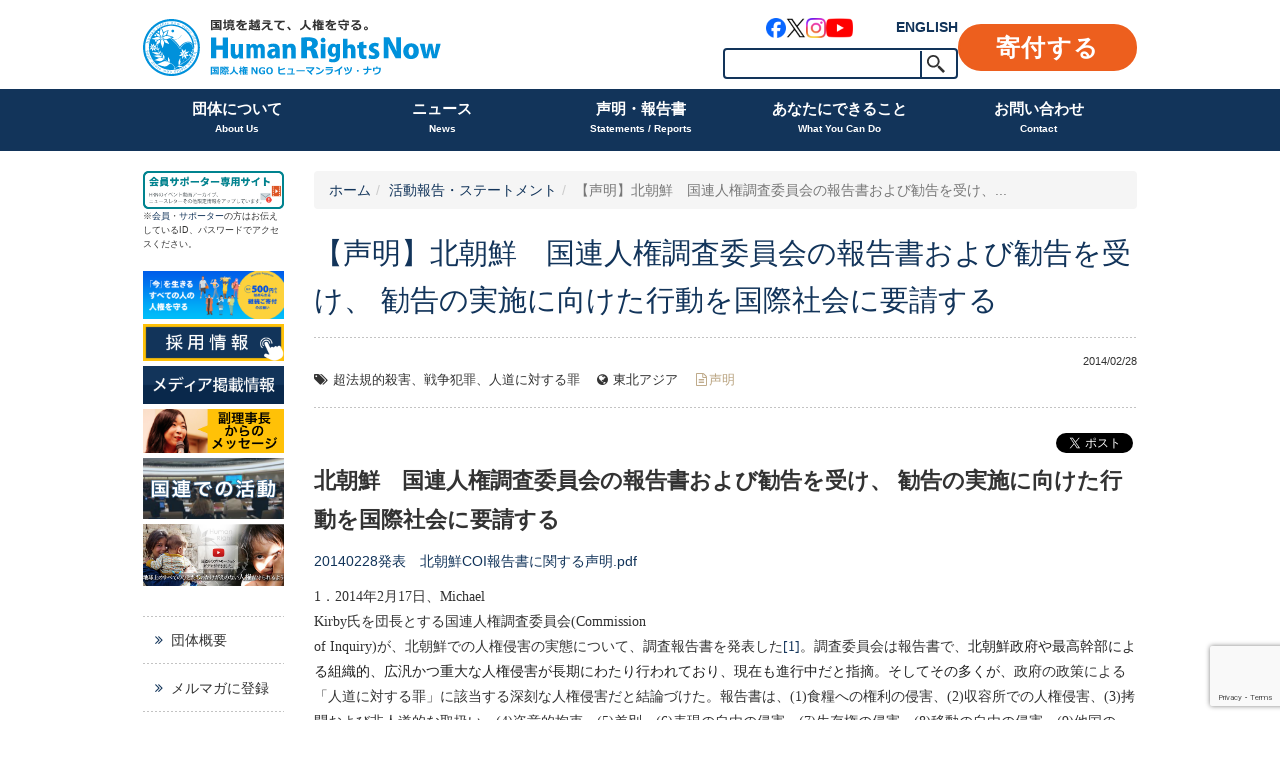

--- FILE ---
content_type: text/html; charset=UTF-8
request_url: https://hrn.or.jp/activity_statement/2008/
body_size: 18701
content:
<!DOCTYPE html>
<html dir="ltr" lang="ja" prefix="og: https://ogp.me/ns#">
<head>
    <meta charset="UTF-8">
    <meta http-equiv="X-UA-Compatible" content="IE=edge,chrome=1">
    <title>【声明】北朝鮮 国連人権調査委員会の報告書および勧告を受け、 勧告の実施に向けた行動を国際社会に要請する | ヒューマンライツ・ナウ</title>
    <meta name="viewport" content="width=device-width">

    <link rel="shortcut icon" href="https://hrn.or.jp/wpHN/wp-content/uploads/2015/11/favicon.ico">
    <link rel="apple-touch-icon-precomposed" href="https://hrn.or.jp/wpHN/wp-content/uploads/2015/11/webclip.png" />

    <link rel="profile" href="http://gmpg.org/xfn/11">
    <link rel="pingback" href="https://hrn.or.jp/wpHN/xmlrpc.php">

    <!--wordpress head-->
    <title>【声明】北朝鮮 国連人権調査委員会の報告書および勧告を受け、 勧告の実施に向けた行動を国際社会に要請する | ヒューマンライツ・ナウ</title>
	<style>img:is([sizes="auto" i], [sizes^="auto," i]) { contain-intrinsic-size: 3000px 1500px }</style>
	
		<!-- All in One SEO 4.9.2 - aioseo.com -->
	<meta name="description" content="北朝鮮 国連人権調査委員会の報告書および勧告を受け、 勧告の実施に向けた行動を国際社会に要請する2014022" />
	<meta name="robots" content="max-image-preview:large" />
	<meta name="author" content="hrnkiji"/>
	<link rel="canonical" href="https://hrn.or.jp/activity_statement/2008/" />
	<meta name="generator" content="All in One SEO (AIOSEO) 4.9.2" />
		<meta property="og:locale" content="ja_JP" />
		<meta property="og:site_name" content="認定NPO法人 ヒューマンライツ・ナウ Human Rights Now" />
		<meta property="og:type" content="article" />
		<meta property="og:title" content="【声明】北朝鮮 国連人権調査委員会の報告書および勧告を受け、 勧告の実施に向けた行動を国際社会に要請する | ヒューマンライツ・ナウ" />
		<meta property="og:description" content="北朝鮮 国連人権調査委員会の報告書および勧告を受け、 勧告の実施に向けた行動を国際社会に要請する2014022" />
		<meta property="og:url" content="https://hrn.or.jp/activity_statement/2008/" />
		<meta property="article:published_time" content="2014-02-28T06:47:21+00:00" />
		<meta property="article:modified_time" content="2014-02-28T06:47:21+00:00" />
		<meta name="twitter:card" content="summary_large_image" />
		<meta name="twitter:site" content="@HRN_friends" />
		<meta name="twitter:title" content="【声明】北朝鮮 国連人権調査委員会の報告書および勧告を受け、 勧告の実施に向けた行動を国際社会に要請する | ヒューマンライツ・ナウ" />
		<meta name="twitter:description" content="北朝鮮 国連人権調査委員会の報告書および勧告を受け、 勧告の実施に向けた行動を国際社会に要請する2014022" />
		<script type="application/ld+json" class="aioseo-schema">
			{"@context":"https:\/\/schema.org","@graph":[{"@type":"Article","@id":"https:\/\/hrn.or.jp\/activity_statement\/2008\/#article","name":"\u3010\u58f0\u660e\u3011\u5317\u671d\u9bae \u56fd\u9023\u4eba\u6a29\u8abf\u67fb\u59d4\u54e1\u4f1a\u306e\u5831\u544a\u66f8\u304a\u3088\u3073\u52e7\u544a\u3092\u53d7\u3051\u3001 \u52e7\u544a\u306e\u5b9f\u65bd\u306b\u5411\u3051\u305f\u884c\u52d5\u3092\u56fd\u969b\u793e\u4f1a\u306b\u8981\u8acb\u3059\u308b | \u30d2\u30e5\u30fc\u30de\u30f3\u30e9\u30a4\u30c4\u30fb\u30ca\u30a6","headline":"\u3010\u58f0\u660e\u3011\u5317\u671d\u9bae\u3000\u56fd\u9023\u4eba\u6a29\u8abf\u67fb\u59d4\u54e1\u4f1a\u306e\u5831\u544a\u66f8\u304a\u3088\u3073\u52e7\u544a\u3092\u53d7\u3051\u3001 \u52e7\u544a\u306e\u5b9f\u65bd\u306b\u5411\u3051\u305f\u884c\u52d5\u3092\u56fd\u969b\u793e\u4f1a\u306b\u8981\u8acb\u3059\u308b","author":{"@id":"https:\/\/hrn.or.jp\/author\/hrnkiji\/#author"},"publisher":{"@id":"https:\/\/hrn.or.jp\/#organization"},"datePublished":"2014-02-28T15:47:21+09:00","dateModified":"2014-02-28T15:47:21+09:00","inLanguage":"ja","mainEntityOfPage":{"@id":"https:\/\/hrn.or.jp\/activity_statement\/2008\/#webpage"},"isPartOf":{"@id":"https:\/\/hrn.or.jp\/activity_statement\/2008\/#webpage"},"articleSection":"\u6d3b\u52d5\u5831\u544a\u30fb\u30b9\u30c6\u30fc\u30c8\u30e1\u30f3\u30c8, \u58f0\u660e, \u6771\u5317\u30a2\u30b8\u30a2, \u8d85\u6cd5\u898f\u7684\u6bba\u5bb3\u3001\u6226\u4e89\u72af\u7f6a\u3001\u4eba\u9053\u306b\u5bfe\u3059\u308b\u7f6a"},{"@type":"BreadcrumbList","@id":"https:\/\/hrn.or.jp\/activity_statement\/2008\/#breadcrumblist","itemListElement":[{"@type":"ListItem","@id":"https:\/\/hrn.or.jp#listItem","position":1,"name":"Home","item":"https:\/\/hrn.or.jp","nextItem":{"@type":"ListItem","@id":"https:\/\/hrn.or.jp\/activity_statement\/#listItem","name":"\u6d3b\u52d5\u5831\u544a\u30fb\u30b9\u30c6\u30fc\u30c8\u30e1\u30f3\u30c8"}},{"@type":"ListItem","@id":"https:\/\/hrn.or.jp\/activity_statement\/#listItem","position":2,"name":"\u6d3b\u52d5\u5831\u544a\u30fb\u30b9\u30c6\u30fc\u30c8\u30e1\u30f3\u30c8","item":"https:\/\/hrn.or.jp\/activity_statement\/","nextItem":{"@type":"ListItem","@id":"https:\/\/hrn.or.jp\/activity_statement\/2008\/#listItem","name":"\u3010\u58f0\u660e\u3011\u5317\u671d\u9bae\u3000\u56fd\u9023\u4eba\u6a29\u8abf\u67fb\u59d4\u54e1\u4f1a\u306e\u5831\u544a\u66f8\u304a\u3088\u3073\u52e7\u544a\u3092\u53d7\u3051\u3001 \u52e7\u544a\u306e\u5b9f\u65bd\u306b\u5411\u3051\u305f\u884c\u52d5\u3092\u56fd\u969b\u793e\u4f1a\u306b\u8981\u8acb\u3059\u308b"},"previousItem":{"@type":"ListItem","@id":"https:\/\/hrn.or.jp#listItem","name":"Home"}},{"@type":"ListItem","@id":"https:\/\/hrn.or.jp\/activity_statement\/2008\/#listItem","position":3,"name":"\u3010\u58f0\u660e\u3011\u5317\u671d\u9bae\u3000\u56fd\u9023\u4eba\u6a29\u8abf\u67fb\u59d4\u54e1\u4f1a\u306e\u5831\u544a\u66f8\u304a\u3088\u3073\u52e7\u544a\u3092\u53d7\u3051\u3001 \u52e7\u544a\u306e\u5b9f\u65bd\u306b\u5411\u3051\u305f\u884c\u52d5\u3092\u56fd\u969b\u793e\u4f1a\u306b\u8981\u8acb\u3059\u308b","previousItem":{"@type":"ListItem","@id":"https:\/\/hrn.or.jp\/activity_statement\/#listItem","name":"\u6d3b\u52d5\u5831\u544a\u30fb\u30b9\u30c6\u30fc\u30c8\u30e1\u30f3\u30c8"}}]},{"@type":"Organization","@id":"https:\/\/hrn.or.jp\/#organization","name":"\u30d2\u30e5\u30fc\u30de\u30f3\u30e9\u30a4\u30c4\u30fb\u30ca\u30a6","description":"\u56fd\u5883\u3092\u8d8a\u3048\u3066\u3001\u4eba\u6a29\u3092\u5b88\u308b\u56fd\u969b\u4eba\u6a29NGO\u30d2\u30e5\u30fc\u30de\u30f3\u30e9\u30a4\u30c4\u30fb\u30ca\u30a6","url":"https:\/\/hrn.or.jp\/","sameAs":["https:\/\/www.instagram.com\/humanrightsnow_japan\/"]},{"@type":"Person","@id":"https:\/\/hrn.or.jp\/author\/hrnkiji\/#author","url":"https:\/\/hrn.or.jp\/author\/hrnkiji\/","name":"hrnkiji"},{"@type":"WebPage","@id":"https:\/\/hrn.or.jp\/activity_statement\/2008\/#webpage","url":"https:\/\/hrn.or.jp\/activity_statement\/2008\/","name":"\u3010\u58f0\u660e\u3011\u5317\u671d\u9bae \u56fd\u9023\u4eba\u6a29\u8abf\u67fb\u59d4\u54e1\u4f1a\u306e\u5831\u544a\u66f8\u304a\u3088\u3073\u52e7\u544a\u3092\u53d7\u3051\u3001 \u52e7\u544a\u306e\u5b9f\u65bd\u306b\u5411\u3051\u305f\u884c\u52d5\u3092\u56fd\u969b\u793e\u4f1a\u306b\u8981\u8acb\u3059\u308b | \u30d2\u30e5\u30fc\u30de\u30f3\u30e9\u30a4\u30c4\u30fb\u30ca\u30a6","description":"\u5317\u671d\u9bae \u56fd\u9023\u4eba\u6a29\u8abf\u67fb\u59d4\u54e1\u4f1a\u306e\u5831\u544a\u66f8\u304a\u3088\u3073\u52e7\u544a\u3092\u53d7\u3051\u3001 \u52e7\u544a\u306e\u5b9f\u65bd\u306b\u5411\u3051\u305f\u884c\u52d5\u3092\u56fd\u969b\u793e\u4f1a\u306b\u8981\u8acb\u3059\u308b2014022","inLanguage":"ja","isPartOf":{"@id":"https:\/\/hrn.or.jp\/#website"},"breadcrumb":{"@id":"https:\/\/hrn.or.jp\/activity_statement\/2008\/#breadcrumblist"},"author":{"@id":"https:\/\/hrn.or.jp\/author\/hrnkiji\/#author"},"creator":{"@id":"https:\/\/hrn.or.jp\/author\/hrnkiji\/#author"},"datePublished":"2014-02-28T15:47:21+09:00","dateModified":"2014-02-28T15:47:21+09:00"},{"@type":"WebSite","@id":"https:\/\/hrn.or.jp\/#website","url":"https:\/\/hrn.or.jp\/","name":"\u30d2\u30e5\u30fc\u30de\u30f3\u30e9\u30a4\u30c4\u30fb\u30ca\u30a6","description":"\u56fd\u5883\u3092\u8d8a\u3048\u3066\u3001\u4eba\u6a29\u3092\u5b88\u308b\u56fd\u969b\u4eba\u6a29NGO\u30d2\u30e5\u30fc\u30de\u30f3\u30e9\u30a4\u30c4\u30fb\u30ca\u30a6","inLanguage":"ja","publisher":{"@id":"https:\/\/hrn.or.jp\/#organization"}}]}
		</script>
		<!-- All in One SEO -->

<link rel='dns-prefetch' href='//use.fontawesome.com' />
<link rel="alternate" type="application/rss+xml" title="ヒューマンライツ・ナウ &raquo; フィード" href="https://hrn.or.jp/feed/" />
<link rel="alternate" type="application/rss+xml" title="ヒューマンライツ・ナウ &raquo; コメントフィード" href="https://hrn.or.jp/comments/feed/" />
		<style>
			.lazyload,
			.lazyloading {
				max-width: 100%;
			}
		</style>
		<link rel='stylesheet' id='sbi_styles-css' href='https://hrn.or.jp/wpHN/wp-content/plugins/instagram-feed/css/sbi-styles.min.css?ver=6.10.0' type='text/css' media='all' />
<style id='classic-theme-styles-inline-css' type='text/css'>
/*! This file is auto-generated */
.wp-block-button__link{color:#fff;background-color:#32373c;border-radius:9999px;box-shadow:none;text-decoration:none;padding:calc(.667em + 2px) calc(1.333em + 2px);font-size:1.125em}.wp-block-file__button{background:#32373c;color:#fff;text-decoration:none}
</style>
<link rel='stylesheet' id='aioseo/css/src/vue/standalone/blocks/table-of-contents/global.scss-css' href='https://hrn.or.jp/wpHN/wp-content/plugins/all-in-one-seo-pack/dist/Lite/assets/css/table-of-contents/global.e90f6d47.css?ver=4.9.2' type='text/css' media='all' />
<style id='pdfemb-pdf-embedder-viewer-style-inline-css' type='text/css'>
.wp-block-pdfemb-pdf-embedder-viewer{max-width:none}

</style>
<style id='global-styles-inline-css' type='text/css'>
:root{--wp--preset--aspect-ratio--square: 1;--wp--preset--aspect-ratio--4-3: 4/3;--wp--preset--aspect-ratio--3-4: 3/4;--wp--preset--aspect-ratio--3-2: 3/2;--wp--preset--aspect-ratio--2-3: 2/3;--wp--preset--aspect-ratio--16-9: 16/9;--wp--preset--aspect-ratio--9-16: 9/16;--wp--preset--color--black: #000000;--wp--preset--color--cyan-bluish-gray: #abb8c3;--wp--preset--color--white: #ffffff;--wp--preset--color--pale-pink: #f78da7;--wp--preset--color--vivid-red: #cf2e2e;--wp--preset--color--luminous-vivid-orange: #ff6900;--wp--preset--color--luminous-vivid-amber: #fcb900;--wp--preset--color--light-green-cyan: #7bdcb5;--wp--preset--color--vivid-green-cyan: #00d084;--wp--preset--color--pale-cyan-blue: #8ed1fc;--wp--preset--color--vivid-cyan-blue: #0693e3;--wp--preset--color--vivid-purple: #9b51e0;--wp--preset--gradient--vivid-cyan-blue-to-vivid-purple: linear-gradient(135deg,rgba(6,147,227,1) 0%,rgb(155,81,224) 100%);--wp--preset--gradient--light-green-cyan-to-vivid-green-cyan: linear-gradient(135deg,rgb(122,220,180) 0%,rgb(0,208,130) 100%);--wp--preset--gradient--luminous-vivid-amber-to-luminous-vivid-orange: linear-gradient(135deg,rgba(252,185,0,1) 0%,rgba(255,105,0,1) 100%);--wp--preset--gradient--luminous-vivid-orange-to-vivid-red: linear-gradient(135deg,rgba(255,105,0,1) 0%,rgb(207,46,46) 100%);--wp--preset--gradient--very-light-gray-to-cyan-bluish-gray: linear-gradient(135deg,rgb(238,238,238) 0%,rgb(169,184,195) 100%);--wp--preset--gradient--cool-to-warm-spectrum: linear-gradient(135deg,rgb(74,234,220) 0%,rgb(151,120,209) 20%,rgb(207,42,186) 40%,rgb(238,44,130) 60%,rgb(251,105,98) 80%,rgb(254,248,76) 100%);--wp--preset--gradient--blush-light-purple: linear-gradient(135deg,rgb(255,206,236) 0%,rgb(152,150,240) 100%);--wp--preset--gradient--blush-bordeaux: linear-gradient(135deg,rgb(254,205,165) 0%,rgb(254,45,45) 50%,rgb(107,0,62) 100%);--wp--preset--gradient--luminous-dusk: linear-gradient(135deg,rgb(255,203,112) 0%,rgb(199,81,192) 50%,rgb(65,88,208) 100%);--wp--preset--gradient--pale-ocean: linear-gradient(135deg,rgb(255,245,203) 0%,rgb(182,227,212) 50%,rgb(51,167,181) 100%);--wp--preset--gradient--electric-grass: linear-gradient(135deg,rgb(202,248,128) 0%,rgb(113,206,126) 100%);--wp--preset--gradient--midnight: linear-gradient(135deg,rgb(2,3,129) 0%,rgb(40,116,252) 100%);--wp--preset--font-size--small: 13px;--wp--preset--font-size--medium: 20px;--wp--preset--font-size--large: 36px;--wp--preset--font-size--x-large: 42px;--wp--preset--spacing--20: 0.44rem;--wp--preset--spacing--30: 0.67rem;--wp--preset--spacing--40: 1rem;--wp--preset--spacing--50: 1.5rem;--wp--preset--spacing--60: 2.25rem;--wp--preset--spacing--70: 3.38rem;--wp--preset--spacing--80: 5.06rem;--wp--preset--shadow--natural: 6px 6px 9px rgba(0, 0, 0, 0.2);--wp--preset--shadow--deep: 12px 12px 50px rgba(0, 0, 0, 0.4);--wp--preset--shadow--sharp: 6px 6px 0px rgba(0, 0, 0, 0.2);--wp--preset--shadow--outlined: 6px 6px 0px -3px rgba(255, 255, 255, 1), 6px 6px rgba(0, 0, 0, 1);--wp--preset--shadow--crisp: 6px 6px 0px rgba(0, 0, 0, 1);}:where(.is-layout-flex){gap: 0.5em;}:where(.is-layout-grid){gap: 0.5em;}body .is-layout-flex{display: flex;}.is-layout-flex{flex-wrap: wrap;align-items: center;}.is-layout-flex > :is(*, div){margin: 0;}body .is-layout-grid{display: grid;}.is-layout-grid > :is(*, div){margin: 0;}:where(.wp-block-columns.is-layout-flex){gap: 2em;}:where(.wp-block-columns.is-layout-grid){gap: 2em;}:where(.wp-block-post-template.is-layout-flex){gap: 1.25em;}:where(.wp-block-post-template.is-layout-grid){gap: 1.25em;}.has-black-color{color: var(--wp--preset--color--black) !important;}.has-cyan-bluish-gray-color{color: var(--wp--preset--color--cyan-bluish-gray) !important;}.has-white-color{color: var(--wp--preset--color--white) !important;}.has-pale-pink-color{color: var(--wp--preset--color--pale-pink) !important;}.has-vivid-red-color{color: var(--wp--preset--color--vivid-red) !important;}.has-luminous-vivid-orange-color{color: var(--wp--preset--color--luminous-vivid-orange) !important;}.has-luminous-vivid-amber-color{color: var(--wp--preset--color--luminous-vivid-amber) !important;}.has-light-green-cyan-color{color: var(--wp--preset--color--light-green-cyan) !important;}.has-vivid-green-cyan-color{color: var(--wp--preset--color--vivid-green-cyan) !important;}.has-pale-cyan-blue-color{color: var(--wp--preset--color--pale-cyan-blue) !important;}.has-vivid-cyan-blue-color{color: var(--wp--preset--color--vivid-cyan-blue) !important;}.has-vivid-purple-color{color: var(--wp--preset--color--vivid-purple) !important;}.has-black-background-color{background-color: var(--wp--preset--color--black) !important;}.has-cyan-bluish-gray-background-color{background-color: var(--wp--preset--color--cyan-bluish-gray) !important;}.has-white-background-color{background-color: var(--wp--preset--color--white) !important;}.has-pale-pink-background-color{background-color: var(--wp--preset--color--pale-pink) !important;}.has-vivid-red-background-color{background-color: var(--wp--preset--color--vivid-red) !important;}.has-luminous-vivid-orange-background-color{background-color: var(--wp--preset--color--luminous-vivid-orange) !important;}.has-luminous-vivid-amber-background-color{background-color: var(--wp--preset--color--luminous-vivid-amber) !important;}.has-light-green-cyan-background-color{background-color: var(--wp--preset--color--light-green-cyan) !important;}.has-vivid-green-cyan-background-color{background-color: var(--wp--preset--color--vivid-green-cyan) !important;}.has-pale-cyan-blue-background-color{background-color: var(--wp--preset--color--pale-cyan-blue) !important;}.has-vivid-cyan-blue-background-color{background-color: var(--wp--preset--color--vivid-cyan-blue) !important;}.has-vivid-purple-background-color{background-color: var(--wp--preset--color--vivid-purple) !important;}.has-black-border-color{border-color: var(--wp--preset--color--black) !important;}.has-cyan-bluish-gray-border-color{border-color: var(--wp--preset--color--cyan-bluish-gray) !important;}.has-white-border-color{border-color: var(--wp--preset--color--white) !important;}.has-pale-pink-border-color{border-color: var(--wp--preset--color--pale-pink) !important;}.has-vivid-red-border-color{border-color: var(--wp--preset--color--vivid-red) !important;}.has-luminous-vivid-orange-border-color{border-color: var(--wp--preset--color--luminous-vivid-orange) !important;}.has-luminous-vivid-amber-border-color{border-color: var(--wp--preset--color--luminous-vivid-amber) !important;}.has-light-green-cyan-border-color{border-color: var(--wp--preset--color--light-green-cyan) !important;}.has-vivid-green-cyan-border-color{border-color: var(--wp--preset--color--vivid-green-cyan) !important;}.has-pale-cyan-blue-border-color{border-color: var(--wp--preset--color--pale-cyan-blue) !important;}.has-vivid-cyan-blue-border-color{border-color: var(--wp--preset--color--vivid-cyan-blue) !important;}.has-vivid-purple-border-color{border-color: var(--wp--preset--color--vivid-purple) !important;}.has-vivid-cyan-blue-to-vivid-purple-gradient-background{background: var(--wp--preset--gradient--vivid-cyan-blue-to-vivid-purple) !important;}.has-light-green-cyan-to-vivid-green-cyan-gradient-background{background: var(--wp--preset--gradient--light-green-cyan-to-vivid-green-cyan) !important;}.has-luminous-vivid-amber-to-luminous-vivid-orange-gradient-background{background: var(--wp--preset--gradient--luminous-vivid-amber-to-luminous-vivid-orange) !important;}.has-luminous-vivid-orange-to-vivid-red-gradient-background{background: var(--wp--preset--gradient--luminous-vivid-orange-to-vivid-red) !important;}.has-very-light-gray-to-cyan-bluish-gray-gradient-background{background: var(--wp--preset--gradient--very-light-gray-to-cyan-bluish-gray) !important;}.has-cool-to-warm-spectrum-gradient-background{background: var(--wp--preset--gradient--cool-to-warm-spectrum) !important;}.has-blush-light-purple-gradient-background{background: var(--wp--preset--gradient--blush-light-purple) !important;}.has-blush-bordeaux-gradient-background{background: var(--wp--preset--gradient--blush-bordeaux) !important;}.has-luminous-dusk-gradient-background{background: var(--wp--preset--gradient--luminous-dusk) !important;}.has-pale-ocean-gradient-background{background: var(--wp--preset--gradient--pale-ocean) !important;}.has-electric-grass-gradient-background{background: var(--wp--preset--gradient--electric-grass) !important;}.has-midnight-gradient-background{background: var(--wp--preset--gradient--midnight) !important;}.has-small-font-size{font-size: var(--wp--preset--font-size--small) !important;}.has-medium-font-size{font-size: var(--wp--preset--font-size--medium) !important;}.has-large-font-size{font-size: var(--wp--preset--font-size--large) !important;}.has-x-large-font-size{font-size: var(--wp--preset--font-size--x-large) !important;}
:where(.wp-block-post-template.is-layout-flex){gap: 1.25em;}:where(.wp-block-post-template.is-layout-grid){gap: 1.25em;}
:where(.wp-block-columns.is-layout-flex){gap: 2em;}:where(.wp-block-columns.is-layout-grid){gap: 2em;}
:root :where(.wp-block-pullquote){font-size: 1.5em;line-height: 1.6;}
</style>
<link rel='stylesheet' id='contact-form-7-css' href='https://hrn.or.jp/wpHN/wp-content/plugins/contact-form-7/includes/css/styles.css?ver=6.1.4' type='text/css' media='all' />
<link rel='stylesheet' id='simple-social-share-main-css' href='https://hrn.or.jp/wpHN/wp-content/plugins/simple-social-share/css/style.css?ver=72cef92a5c753a761231019bbf3940e0' type='text/css' media='all' />
<link rel='stylesheet' id='bootstrap-style-css' href='https://hrn.or.jp/wpHN/wp-content/themes/bootstrap-basic/css/bootstrap.min.css?ver=3.4.1' type='text/css' media='all' />
<link rel='stylesheet' id='fontawesome-style-css' href='https://hrn.or.jp/wpHN/wp-content/themes/bootstrap-basic/css/font-awesome.min.css?ver=4.7.0' type='text/css' media='all' />
<link rel='stylesheet' id='main-style-css' href='https://hrn.or.jp/wpHN/wp-content/themes/bootstrap-basic/css/main.css?ver=1.0.42' type='text/css' media='all' />
<link rel='stylesheet' id='bootstrap-basic-style-css' href='https://hrn.or.jp/wpHN/wp-content/themes/hrn/style.css?ver=1.0.42' type='text/css' media='all' />
<link rel='stylesheet' id='main_stype-css' href='https://hrn.or.jp/wpHN/wp-content/themes/hrn/style.css?ver=1.0.42' type='text/css' media='all' />
<link rel="https://api.w.org/" href="https://hrn.or.jp/wp-json/" /><link rel="alternate" title="JSON" type="application/json" href="https://hrn.or.jp/wp-json/wp/v2/posts/2008" /><link rel='shortlink' href='https://hrn.or.jp/?p=2008' />
<link rel="alternate" title="oEmbed (JSON)" type="application/json+oembed" href="https://hrn.or.jp/wp-json/oembed/1.0/embed?url=https%3A%2F%2Fhrn.or.jp%2Factivity_statement%2F2008%2F" />
<link rel="alternate" title="oEmbed (XML)" type="text/xml+oembed" href="https://hrn.or.jp/wp-json/oembed/1.0/embed?url=https%3A%2F%2Fhrn.or.jp%2Factivity_statement%2F2008%2F&#038;format=xml" />
		<script>
			document.documentElement.className = document.documentElement.className.replace('no-js', 'js');
		</script>
				<style>
			.no-js img.lazyload {
				display: none;
			}

			figure.wp-block-image img.lazyloading {
				min-width: 150px;
			}

			.lazyload,
			.lazyloading {
				--smush-placeholder-width: 100px;
				--smush-placeholder-aspect-ratio: 1/1;
				width: var(--smush-image-width, var(--smush-placeholder-width)) !important;
				aspect-ratio: var(--smush-image-aspect-ratio, var(--smush-placeholder-aspect-ratio)) !important;
			}

						.lazyload, .lazyloading {
				opacity: 0;
			}

			.lazyloaded {
				opacity: 1;
				transition: opacity 400ms;
				transition-delay: 0ms;
			}

					</style>
		
<!-- Meta Pixel Code -->
<script type='text/javascript'>
!function(f,b,e,v,n,t,s){if(f.fbq)return;n=f.fbq=function(){n.callMethod?
n.callMethod.apply(n,arguments):n.queue.push(arguments)};if(!f._fbq)f._fbq=n;
n.push=n;n.loaded=!0;n.version='2.0';n.queue=[];t=b.createElement(e);t.async=!0;
t.src=v;s=b.getElementsByTagName(e)[0];s.parentNode.insertBefore(t,s)}(window,
document,'script','https://connect.facebook.net/en_US/fbevents.js');
</script>
<!-- End Meta Pixel Code -->
<script type='text/javascript'>var url = window.location.origin + '?ob=open-bridge';
            fbq('set', 'openbridge', '352352445710793', url);
fbq('init', '352352445710793', {}, {
    "agent": "wordpress-6.8.3-4.1.5"
})</script><script type='text/javascript'>
    fbq('track', 'PageView', []);
  </script>
    <!-- Global site tag (gtag.js) - Google AdWords: 991455034 -->
    <script async src="https://www.googletagmanager.com/gtag/js?id=AW-991455034"></script>
    <script>
        window.dataLayer = window.dataLayer || [];
        function gtag(){dataLayer.push(arguments);}
        gtag('js', new Date());

        gtag('config', 'AW-991455034');
		gtag('config', 'G-EV3QGGQ5D5');

    </script>
    <!-- Google Tag Manager -->
    <script>(function(w,d,s,l,i){w[l]=w[l]||[];w[l].push({'gtm.start':
                new Date().getTime(),event:'gtm.js'});var f=d.getElementsByTagName(s)[0],
            j=d.createElement(s),dl=l!='dataLayer'?'&l='+l:'';j.async=true;j.src=
            'https://www.googletagmanager.com/gtm.js?id='+i+dl;f.parentNode.insertBefore(j,f);
        })(window,document,'script','dataLayer','GTM-KG3RWHX');</script>
    <!-- End Google Tag Manager -->
</head>
<body class="wp-singular post-template-default single single-post postid-2008 single-format-standard wp-embed-responsive wp-theme-bootstrap-basic wp-child-theme-hrn">
<!-- Google Tag Manager (noscript) -->
<noscript><iframe data-src="https://www.googletagmanager.com/ns.html?id=GTM-KG3RWHX"
                  height="0" width="0" style="display:none;visibility:hidden" src="[data-uri]" class="lazyload" data-load-mode="1"></iframe></noscript>
<!-- End Google Tag Manager (noscript) -->
<div class="page-container">
        <header role="banner">
        <div class="container">
            <div class="site-branding">
                <div class="site-title">
                    <h1 class="site-title-heading">
                        <a href="https://hrn.or.jp/" title="ヒューマンライツ・ナウ" rel="home"><img data-src="https://hrn.or.jp/wpHN/wp-content/themes/hrn/images/h_logo.svg?v=20250331" alt="ヒューマンライツ・ナウ" src="[data-uri]" class="lazyload" /></a>
                    </h1>
                </div>
                <div class="page-header-top-right">
                    <div class="pull-right hidden-xs">
                        <ul>
                            <li class="links">
                                <div class="link-block">
                                    <ul class="sns_links">
    <li class="facebook"><a href="https://www.facebook.com/HumanRightsNow" target="_blank" rel="noopener"><img data-src="https://hrn.or.jp/wpHN/wp-content/themes/hrn/images/sns_link_facebook.png" alt="Facebook" src="[data-uri]" class="lazyload" style="--smush-placeholder-width: 120px; --smush-placeholder-aspect-ratio: 120/120;" /></a></li>
    <li class="x"><a href="https://twitter.com/hrn_friends" target="_blank" rel="noopener"><img data-src="https://hrn.or.jp/wpHN/wp-content/themes/hrn/images/sns_link_x.png" alt="X" src="[data-uri]" class="lazyload" style="--smush-placeholder-width: 120px; --smush-placeholder-aspect-ratio: 120/120;" /></a></li>
    <li class="instagram"><a href="https://www.instagram.com/humanrightsnow_japan/" target="_blank" rel="noopener"><img data-src="https://hrn.or.jp/wpHN/wp-content/themes/hrn/images/sns_link_instagram.png" alt="Instagram" src="[data-uri]" class="lazyload" style="--smush-placeholder-width: 120px; --smush-placeholder-aspect-ratio: 120/120;" /></a></li>
    <li class="youtube"><a href="https://www.youtube.com/user/HumanRightsNow2006/videos/" target="_blank" rel="noopener"><img data-src="https://hrn.or.jp/wpHN/wp-content/themes/hrn/images/sns_link_youtube.png" alt="YouTube" src="[data-uri]" class="lazyload" style="--smush-placeholder-width: 160px; --smush-placeholder-aspect-ratio: 160/120;" /></a></li>
</ul>
                                    <a href="https://hrn.or.jp/eng/" target="_blank" title="English" class="btn_english">ENGLISH</a>
                                </div>
                                <!-- SiteSearch Google -->
                                <div class="search-block">
                                    <form role="search" method="get" id="searchform" class="frm_search" action="https://hrn.or.jp/">
    <div>
        <input type="text" value="" name="s" id="s" />
        <input type="submit" id="searchsubmit" value="検索" />
    </div>
</form>                                    <!--
                                <form method="get" action="https://www.google.co.jp/search" class="frm_search">
                                    <input type="hidden" name="ie" value="UTF-8" />
                                    <input type="hidden" name="oe" value="UTF-8" />
                                    <input type="hidden" name="hl" value="ja" />
                                    <input type="hidden" name="domains" value="hrn.or.jp">
                                    <input type="text" name="q" maxlength=255 value="" /><input type="submit" name="btnG" value="検索" />
                                </form>
                                -->
                                <!-- SiteSearch Google -->
                            </li><li class="donation"><a href="https://hrn.or.jp/donation/" class="btn_donation">寄付する</a></li>
                        </ul>
                    </div>
                    <a href="https://hrn.or.jp/eng/" target="_blank" title="English" class="btn_english">ENGLISH</a>
                    <button id="btn_menu" type="button" class="navbar-toggle visible-xs" data-toggle="collapse" data-target=".navbar-primary-collapse"><span></span></button>
                </div>
            </div><!--.site-branding-->
        </div><!-- /.container -->
        <div class="main-navigation">
            <div class="container">
                <nav class="navbar navbar-default" role="navigation">
                    <div class="collapse navbar-collapse navbar-primary-collapse">
                        <ul id="menu-primary-menu-2021" class="nav navbar-nav"><li id="menu-item-20461" class="menu-item menu-item-type-post_type menu-item-object-page menu-item-has-children menu-item-20461 dropdown" data-dropdown="dropdown"><a href="https://hrn.or.jp/outline/" class="dropdown-toggle" data-toggle="dropdown">団体について<span class="sub">About Us</span> <span class="caret"></span> </a>
<ul class="sub-menu dropdown-menu">
	<li id="menu-item-20564" class="menu-item menu-item-type-post_type menu-item-object-page menu-item-20564"><a href="https://hrn.or.jp/interview/">ヒューマンライツ・ナウの目指すもの</a></li>
	<li id="menu-item-20565" class="menu-item menu-item-type-post_type menu-item-object-page menu-item-20565"><a href="https://hrn.or.jp/goaisatsu/">ご挨拶</a></li>
	<li id="menu-item-20561" class="menu-item menu-item-type-post_type menu-item-object-page menu-item-20561"><a href="https://hrn.or.jp/activities/">私たちの活動</a></li>
	<li id="menu-item-20562" class="menu-item menu-item-type-post_type menu-item-object-page menu-item-20562"><a href="https://hrn.or.jp/achievement/">これまでの成果</a></li>
	<li id="menu-item-20566" class="menu-item menu-item-type-post_type menu-item-object-page menu-item-20566"><a href="https://hrn.or.jp/annualrepo/">年次報告書</a></li>
	<li id="menu-item-20567" class="menu-item menu-item-type-post_type menu-item-object-page menu-item-20567"><a href="https://hrn.or.jp/recruit/">採用情報</a></li>
	<li id="menu-item-20568" class="menu-item menu-item-type-post_type menu-item-object-page menu-item-20568"><a href="https://hrn.or.jp/privacypolicy/">個人情報保護方針</a></li>
</ul>
</li>
<li id="menu-item-20462" class="menu-item menu-item-type-taxonomy menu-item-object-category menu-item-has-children menu-item-20462 dropdown" data-dropdown="dropdown"><a href="https://hrn.or.jp/news/" class="dropdown-toggle" data-toggle="dropdown">ニュース<span class="sub">News</span> <span class="caret"></span> </a>
<ul class="sub-menu dropdown-menu">
	<li id="menu-item-20569" class="menu-item menu-item-type-taxonomy menu-item-object-activity_product menu-item-20569"><a href="https://hrn.or.jp/product/events/">イベント</a></li>
	<li id="menu-item-22241" class="menu-item menu-item-type-post_type_archive menu-item-object-reports menu-item-22241"><a href="https://hrn.or.jp/reports/">イベントアーカイブ</a></li>
	<li id="menu-item-20571" class="menu-item menu-item-type-taxonomy menu-item-object-category menu-item-20571"><a href="https://hrn.or.jp/media/">メディア掲載情報</a></li>
	<li id="menu-item-20572" class="menu-item menu-item-type-taxonomy menu-item-object-office menu-item-20572"><a href="https://hrn.or.jp/office/tokyo/">東京事務所</a></li>
	<li id="menu-item-20573" class="menu-item menu-item-type-taxonomy menu-item-object-office menu-item-20573"><a href="https://hrn.or.jp/office/osaka/">大阪事務所</a></li>
	<li id="menu-item-27421" class="menu-item menu-item-type-taxonomy menu-item-object-office menu-item-27421"><a href="https://hrn.or.jp/office/newyork/">ニューヨーク事務所</a></li>
	<li id="menu-item-27422" class="menu-item menu-item-type-taxonomy menu-item-object-office menu-item-27422"><a href="https://hrn.or.jp/office/geneva/">ジュネーブ事務所</a></li>
</ul>
</li>
<li id="menu-item-20678" class="menu-item menu-item-type-post_type menu-item-object-page menu-item-has-children menu-item-20678 dropdown" data-dropdown="dropdown"><a href="https://hrn.or.jp/activities/cyosa/" class="dropdown-toggle" data-toggle="dropdown">声明・報告書<span class="sub">Statements / Reports</span> <span class="caret"></span> </a>
<ul class="sub-menu dropdown-menu">
	<li id="menu-item-27423" class="menu-item menu-item-type-taxonomy menu-item-object-activity_product current-post-ancestor current-menu-parent current-post-parent menu-item-27423"><a href="https://hrn.or.jp/product/statements/">声明</a></li>
	<li id="menu-item-27424" class="menu-item menu-item-type-taxonomy menu-item-object-activity_product menu-item-27424"><a href="https://hrn.or.jp/product/cyosa_hokoku/">調査報告書</a></li>
	<li id="menu-item-27425" class="menu-item menu-item-type-taxonomy menu-item-object-activity_product menu-item-27425"><a href="https://hrn.or.jp/product/teigen/">提言書</a></li>
	<li id="menu-item-20575" class="menu-item menu-item-type-post_type menu-item-object-page menu-item-20575"><a href="https://hrn.or.jp/activities/area/">活動地域</a></li>
	<li id="menu-item-20576" class="menu-item menu-item-type-post_type menu-item-object-page menu-item-20576"><a href="https://hrn.or.jp/activities/project/">私たちが取り組む人権課題</a></li>
</ul>
</li>
<li id="menu-item-20464" class="menu-item menu-item-type-post_type menu-item-object-page menu-item-has-children menu-item-20464 dropdown" data-dropdown="dropdown"><a href="https://hrn.or.jp/join/" class="dropdown-toggle" data-toggle="dropdown">あなたにできること<span class="sub">What You Can Do</span> <span class="caret"></span> </a>
<ul class="sub-menu dropdown-menu">
	<li id="menu-item-20577" class="menu-item menu-item-type-post_type menu-item-object-page menu-item-20577"><a href="https://hrn.or.jp/mail/">メールマガジンに登録</a></li>
	<li id="menu-item-27426" class="menu-item menu-item-type-post_type menu-item-object-page menu-item-27426"><a href="https://hrn.or.jp/donation/">寄付のお願い</a></li>
	<li id="menu-item-27427" class="menu-item menu-item-type-post_type menu-item-object-page menu-item-27427"><a href="https://hrn.or.jp/members/">会員になる</a></li>
	<li id="menu-item-27428" class="menu-item menu-item-type-post_type menu-item-object-page menu-item-27428"><a href="https://hrn.or.jp/join/">活動に参加する</a></li>
	<li id="menu-item-20586" class="menu-item menu-item-type-post_type menu-item-object-page menu-item-20586"><a href="https://hrn.or.jp/volunteer/">ボランティア・インターン</a></li>
	<li id="menu-item-20587" class="menu-item menu-item-type-post_type menu-item-object-page menu-item-20587"><a href="https://hrn.or.jp/probono/">プロボノ</a></li>
	<li id="menu-item-27429" class="menu-item menu-item-type-custom menu-item-object-custom menu-item-27429"><a target="_blank" href="https://hrn.or.jp/bhr/">企業・団体の方へ</a></li>
	<li id="menu-item-27430" class="menu-item menu-item-type-post_type menu-item-object-page menu-item-27430"><a href="https://hrn.or.jp/join/tolawyers/">弁護士の方へ</a></li>
	<li id="menu-item-27431" class="menu-item menu-item-type-post_type menu-item-object-page menu-item-27431"><a href="https://hrn.or.jp/join/tomedia/">メディアの方へ</a></li>
</ul>
</li>
<li id="menu-item-20466" class="menu-item menu-item-type-post_type menu-item-object-page menu-item-has-children menu-item-20466 dropdown" data-dropdown="dropdown"><a href="https://hrn.or.jp/contact/" class="dropdown-toggle" data-toggle="dropdown">お問い合わせ<span class="sub">Contact</span> <span class="caret"></span> </a>
<ul class="sub-menu dropdown-menu">
	<li id="menu-item-20593" class="menu-item menu-item-type-post_type menu-item-object-page menu-item-20593"><a href="https://hrn.or.jp/contact/">お問い合わせ</a></li>
	<li id="menu-item-20594" class="menu-item menu-item-type-post_type menu-item-object-page menu-item-20594"><a href="https://hrn.or.jp/faq/">よくある質問</a></li>
	<li id="menu-item-20595" class="menu-item menu-item-type-post_type menu-item-object-page menu-item-20595"><a href="https://hrn.or.jp/sitemap/">サイトマップ</a></li>
</ul>
</li>
</ul>                        <div class="visible-xs">
                            <div class="link-block">
                                <ul class="sns_links">
    <li class="facebook"><a href="https://www.facebook.com/HumanRightsNow" target="_blank" rel="noopener"><img data-src="https://hrn.or.jp/wpHN/wp-content/themes/hrn/images/sns_link_facebook.png" alt="Facebook" src="[data-uri]" class="lazyload" style="--smush-placeholder-width: 120px; --smush-placeholder-aspect-ratio: 120/120;" /></a></li>
    <li class="x"><a href="https://twitter.com/hrn_friends" target="_blank" rel="noopener"><img data-src="https://hrn.or.jp/wpHN/wp-content/themes/hrn/images/sns_link_x.png" alt="X" src="[data-uri]" class="lazyload" style="--smush-placeholder-width: 120px; --smush-placeholder-aspect-ratio: 120/120;" /></a></li>
    <li class="instagram"><a href="https://www.instagram.com/humanrightsnow_japan/" target="_blank" rel="noopener"><img data-src="https://hrn.or.jp/wpHN/wp-content/themes/hrn/images/sns_link_instagram.png" alt="Instagram" src="[data-uri]" class="lazyload" style="--smush-placeholder-width: 120px; --smush-placeholder-aspect-ratio: 120/120;" /></a></li>
    <li class="youtube"><a href="https://www.youtube.com/user/HumanRightsNow2006/videos/" target="_blank" rel="noopener"><img data-src="https://hrn.or.jp/wpHN/wp-content/themes/hrn/images/sns_link_youtube.png" alt="YouTube" src="[data-uri]" class="lazyload" style="--smush-placeholder-width: 160px; --smush-placeholder-aspect-ratio: 160/120;" /></a></li>
</ul>
                            </div>
                            <!-- SiteSearch Google -->
                            <div class="search-block">
                                <form role="search" method="get" id="searchform" class="frm_search" action="https://hrn.or.jp/">
    <div>
        <input type="text" value="" name="s" id="s" />
        <input type="submit" id="searchsubmit" value="検索" />
    </div>
</form>                                <!--
                                <form method="get" action="http://www.google.co.jp/search" class="frm_search">
                                    <input type="hidden" name="ie" value="UTF-8" />
                                    <input type="hidden" name="oe" value="UTF-8" />
                                    <input type="hidden" name="hl" value="ja" />
                                    <input type="hidden" name="domains" value="hrn.or.jp">
                                    <input type="text" name="q" maxlength=255 value="" /><input type="submit" name="btnG" value="検索" />
                                </form>
                                -->
                            </div>
                            <!-- SiteSearch Google -->
                            <div class="button-list">
                                <div class="button-block"><a href="https://hrn.or.jp/donation/" class="btn_donation">寄付する</a></div>
                            </div>
                        </div>
                    </div><!--.navbar-collapse-->
                </nav>
            </div><!-- /.container -->
        </div><!--.main-navigation-->
    </header>
    <div id="content" class="site-content">
        <div class="container">                <div class="row row-with-vspace">
                    <div class="col-sm-10 col-sm-push-2 content-area" id="main-column">
                        <ol class="breadcrumb"><li><a href="https://hrn.or.jp">ホーム</a></li><li><a href="https://hrn.or.jp/activity_statement/">活動報告・ステートメント</a></li><li class="active">【声明】北朝鮮　国連人権調査委員会の報告書および勧告を受け、...</li></ol>                        <main id="main" class="site-main" role="main">
                                                    <article id="post-2008" class="post-2008 post type-post status-publish format-standard hentry category-activity_statement activity_product-statements activity_area-cat28 activity_category-cat183">
                                <header class="entry-header">
                                    <h1 class="entry-title">【声明】北朝鮮　国連人権調査委員会の報告書および勧告を受け、 勧告の実施に向けた行動を国際社会に要請する</h1>
                                    <div class="entry-meta">
                                        <div class="entry-date">2014/02/28</div>
                                                                                <ul class="list-inline activity_category"><li><a href="https://hrn.or.jp/activity/category/cat183/" class="activity_category_cat183">超法規的殺害、戦争犯罪、人道に対する罪</a></li></ul>                                        <ul class="list-inline activity_area"><li><a href="https://hrn.or.jp/activity/area/cat28/" class="activity_area_cat28">東北アジア</a></li></ul>                                        <ul class="list-inline activity_product"><li><a href="https://hrn.or.jp/product/statements/" class="activity_product_statements">声明</a></li></ul>                                    </div><!-- .entry-meta -->
                                </header><!-- .entry-header -->
                                <div class="entry-content">
                                    <div id="s-share-buttons" class=""><div class="s-single-share">
												<div class="fb-share-button" data-href="https://hrn.or.jp/activity_statement/2008/" data-type="button_count"></div></div><div class="s-single-share"><a href="https://twitter.com/share" class="twitter-share-button"></a>
												</div></div><p class="MsoNormal" style="background-position: initial initial; background-repeat: initial initial;"><span lang="EN-GB"><font style="font-size: 1.5625em;"><b>北朝鮮　国連人権調査委員会の報告書および勧告を受け、 勧告の実施に向けた行動を国際社会に要請する</b></font></span></p>
<p class="MsoNormal" style="background-position: initial initial; background-repeat: initial initial;"><span lang="EN-GB"></span></p>
<div></div>
<p><span class="mt-enclosure mt-enclosure-file" style="display: inline;"><a href="http://hrn.or.jp/activity2/20140228%E7%99%BA%E8%A1%A8%E3%80%80%E5%8C%97%E6%9C%9D%E9%AE%AECOI%E5%A0%B1%E5%91%8A%E6%9B%B8%E3%81%AB%E9%96%A2%E3%81%99%E3%82%8B%E5%A3%B0%E6%98%8E.pdf">20140228発表　北朝鮮COI報告書に関する声明.pdf</a></span></p>
<div></p>
<p class="MsoNormal" style="background-position: initial initial; background-repeat: initial initial;"><span lang="EN-GB" style="mso-bidi-font-size:
10.5pt;font-family:&quot;Times New Roman&quot;,&quot;serif&quot;">1</span><span style="mso-bidi-font-size:
10.5pt;font-family:&quot;ＭＳ 明朝&quot;,&quot;serif&quot;;mso-ascii-font-family:&quot;Times New Roman&quot;;
mso-fareast-font-family:&quot;ＭＳ 明朝&quot;;mso-fareast-theme-font:minor-fareast;
mso-hansi-font-family:&quot;Times New Roman&quot;;mso-bidi-font-family:&quot;Times New Roman&quot;">．</span><span lang="EN-GB" style="mso-bidi-font-size:10.5pt;font-family:&quot;Times New Roman&quot;,&quot;serif&quot;">2014</span><span style="mso-bidi-font-size:10.5pt;font-family:&quot;ＭＳ 明朝&quot;,&quot;serif&quot;;mso-ascii-font-family:
&quot;Times New Roman&quot;;mso-fareast-font-family:&quot;ＭＳ 明朝&quot;;mso-fareast-theme-font:minor-fareast;
mso-hansi-font-family:&quot;Times New Roman&quot;;mso-bidi-font-family:&quot;Times New Roman&quot;">年</span><span lang="EN-GB" style="mso-bidi-font-size:10.5pt;font-family:&quot;Times New Roman&quot;,&quot;serif&quot;">2</span><span style="mso-bidi-font-size:10.5pt;font-family:&quot;ＭＳ 明朝&quot;,&quot;serif&quot;;mso-ascii-font-family:
&quot;Times New Roman&quot;;mso-fareast-font-family:&quot;ＭＳ 明朝&quot;;mso-fareast-theme-font:minor-fareast;
mso-hansi-font-family:&quot;Times New Roman&quot;;mso-bidi-font-family:&quot;Times New Roman&quot;">月</span><span lang="EN-GB" style="mso-bidi-font-size:10.5pt;font-family:&quot;Times New Roman&quot;,&quot;serif&quot;">17</span><span style="mso-bidi-font-size:10.5pt;font-family:&quot;ＭＳ 明朝&quot;,&quot;serif&quot;;mso-ascii-font-family:
&quot;Times New Roman&quot;;mso-fareast-font-family:&quot;ＭＳ 明朝&quot;;mso-fareast-theme-font:minor-fareast;
mso-hansi-font-family:&quot;Times New Roman&quot;;mso-bidi-font-family:&quot;Times New Roman&quot;">日、</span><span lang="EN-GB" style="mso-bidi-font-size:10.5pt;font-family:&quot;Times New Roman&quot;,&quot;serif&quot;">Michael<br />
Kirby</span><span style="mso-bidi-font-size:10.5pt;font-family:&quot;ＭＳ 明朝&quot;,&quot;serif&quot;;
mso-ascii-font-family:&quot;Times New Roman&quot;;mso-fareast-font-family:&quot;ＭＳ 明朝&quot;;
mso-fareast-theme-font:minor-fareast;mso-hansi-font-family:&quot;Times New Roman&quot;;
mso-bidi-font-family:&quot;Times New Roman&quot;">氏を団長とする国連人権調査委員会</span><span lang="EN-GB" style="mso-bidi-font-size:10.5pt;font-family:&quot;Times New Roman&quot;,&quot;serif&quot;">(Commission<br />
of Inquiry)</span><span style="mso-bidi-font-size:10.5pt;font-family:&quot;ＭＳ 明朝&quot;,&quot;serif&quot;;
mso-ascii-font-family:&quot;Times New Roman&quot;;mso-fareast-font-family:&quot;ＭＳ 明朝&quot;;
mso-fareast-theme-font:minor-fareast;mso-hansi-font-family:&quot;Times New Roman&quot;;
mso-bidi-font-family:&quot;Times New Roman&quot;">が、北朝鮮での人権侵害の実態について、調査報告書を発表した</span><a href="file:///F:/HRN/%E5%A3%B0%E6%98%8E%E5%85%A8%E8%88%AC%E3%83%BB%E7%BF%BB%E8%A8%B3/%E5%A3%B0%E6%98%8E%E3%80%80%E5%8C%97%E6%9C%9D%E9%AE%AECoI/20140228%E7%99%BA%E8%A1%A8%E3%80%80%E5%8C%97%E6%9C%9D%E9%AE%AECOI%E5%A0%B1%E5%91%8A%E6%9B%B8%E3%81%AB%E9%96%A2%E3%81%99%E3%82%8B%E5%A3%B0%E6%98%8E.docx#_ftn1" name="_ftnref1" title=""><span class="MsoFootnoteReference"><span lang="EN-GB" style="mso-bidi-font-size:10.5pt;
font-family:&quot;Times New Roman&quot;,&quot;serif&quot;"><!--[if !supportFootnotes]--><span class="MsoFootnoteReference"><span lang="EN-GB" style="font-size: 10.5pt;">[1]</span></span><!--[endif]--></span></span></a><span style="mso-bidi-font-size:10.5pt;font-family:&quot;ＭＳ 明朝&quot;,&quot;serif&quot;;mso-ascii-font-family:
&quot;Times New Roman&quot;;mso-fareast-font-family:&quot;ＭＳ 明朝&quot;;mso-fareast-theme-font:minor-fareast;
mso-hansi-font-family:&quot;Times New Roman&quot;;mso-bidi-font-family:&quot;Times New Roman&quot;">。調査委員会は報告書で、<span style="color:#222222">北朝鮮政府や最高幹部による組織的、広汎かつ重大な人権侵害が長期にわたり行われており、現在も進行中だと指摘。そしてその多くが、</span>政府の政策による「人道に対する罪」に該当する深刻な人権侵害だと結論づけた。報告書は、</span><span lang="EN-GB" style="mso-bidi-font-size:10.5pt;font-family:&quot;Times New Roman&quot;,&quot;serif&quot;">(1)</span><span style="mso-bidi-font-size:10.5pt;font-family:&quot;ＭＳ 明朝&quot;,&quot;serif&quot;;mso-ascii-font-family:
&quot;Times New Roman&quot;;mso-fareast-font-family:&quot;ＭＳ 明朝&quot;;mso-fareast-theme-font:minor-fareast;
mso-hansi-font-family:&quot;Times New Roman&quot;;mso-bidi-font-family:&quot;Times New Roman&quot;">食糧への権利の侵害、</span><span lang="EN-GB" style="mso-bidi-font-size:10.5pt;font-family:&quot;Times New Roman&quot;,&quot;serif&quot;">(2)</span><span style="mso-bidi-font-size:10.5pt;font-family:&quot;ＭＳ 明朝&quot;,&quot;serif&quot;;mso-ascii-font-family:
&quot;Times New Roman&quot;;mso-fareast-font-family:&quot;ＭＳ 明朝&quot;;mso-fareast-theme-font:minor-fareast;
mso-hansi-font-family:&quot;Times New Roman&quot;;mso-bidi-font-family:&quot;Times New Roman&quot;">収容所での人権侵害、</span><span lang="EN-GB" style="mso-bidi-font-size:10.5pt;font-family:&quot;Times New Roman&quot;,&quot;serif&quot;">(3)</span><span style="mso-bidi-font-size:10.5pt;font-family:&quot;ＭＳ 明朝&quot;,&quot;serif&quot;;mso-ascii-font-family:
&quot;Times New Roman&quot;;mso-fareast-font-family:&quot;ＭＳ 明朝&quot;;mso-fareast-theme-font:minor-fareast;
mso-hansi-font-family:&quot;Times New Roman&quot;;mso-bidi-font-family:&quot;Times New Roman&quot;">拷問および非人道的な取扱い、</span><span lang="EN-GB" style="mso-bidi-font-size:10.5pt;font-family:&quot;Times New Roman&quot;,&quot;serif&quot;">(4)</span><span style="mso-bidi-font-size:10.5pt;font-family:&quot;ＭＳ 明朝&quot;,&quot;serif&quot;;mso-ascii-font-family:
&quot;Times New Roman&quot;;mso-fareast-font-family:&quot;ＭＳ 明朝&quot;;mso-fareast-theme-font:minor-fareast;
mso-hansi-font-family:&quot;Times New Roman&quot;;mso-bidi-font-family:&quot;Times New Roman&quot;">恣意的拘束、</span><span lang="EN-GB" style="mso-bidi-font-size:10.5pt;font-family:&quot;Times New Roman&quot;,&quot;serif&quot;">(5)</span><span style="mso-bidi-font-size:10.5pt;font-family:&quot;ＭＳ 明朝&quot;,&quot;serif&quot;;mso-ascii-font-family:
&quot;Times New Roman&quot;;mso-fareast-font-family:&quot;ＭＳ 明朝&quot;;mso-fareast-theme-font:minor-fareast;
mso-hansi-font-family:&quot;Times New Roman&quot;;mso-bidi-font-family:&quot;Times New Roman&quot;">差別、</span><span lang="EN-GB" style="mso-bidi-font-size:10.5pt;font-family:&quot;Times New Roman&quot;,&quot;serif&quot;">(6)</span><span style="mso-bidi-font-size:10.5pt;font-family:&quot;ＭＳ 明朝&quot;,&quot;serif&quot;;mso-ascii-font-family:
&quot;Times New Roman&quot;;mso-fareast-font-family:&quot;ＭＳ 明朝&quot;;mso-fareast-theme-font:minor-fareast;
mso-hansi-font-family:&quot;Times New Roman&quot;;mso-bidi-font-family:&quot;Times New Roman&quot;">表現の自由の侵害、</span><span lang="EN-GB" style="mso-bidi-font-size:10.5pt;font-family:&quot;Times New Roman&quot;,&quot;serif&quot;">(7)</span><span style="mso-bidi-font-size:10.5pt;font-family:&quot;ＭＳ 明朝&quot;,&quot;serif&quot;;mso-ascii-font-family:
&quot;Times New Roman&quot;;mso-fareast-font-family:&quot;ＭＳ 明朝&quot;;mso-fareast-theme-font:minor-fareast;
mso-hansi-font-family:&quot;Times New Roman&quot;;mso-bidi-font-family:&quot;Times New Roman&quot;">生存権の侵害、</span><span lang="EN-GB" style="mso-bidi-font-size:10.5pt;font-family:&quot;Times New Roman&quot;,&quot;serif&quot;">(8)</span><span style="mso-bidi-font-size:10.5pt;font-family:&quot;ＭＳ 明朝&quot;,&quot;serif&quot;;mso-ascii-font-family:
&quot;Times New Roman&quot;;mso-fareast-font-family:&quot;ＭＳ 明朝&quot;;mso-fareast-theme-font:minor-fareast;
mso-hansi-font-family:&quot;Times New Roman&quot;;mso-bidi-font-family:&quot;Times New Roman&quot;">移動の自由の侵害、</span><span lang="EN-GB" style="mso-bidi-font-size:10.5pt;font-family:&quot;Times New Roman&quot;,&quot;serif&quot;">(9)</span><span style="mso-bidi-font-size:10.5pt;font-family:&quot;ＭＳ 明朝&quot;,&quot;serif&quot;;mso-ascii-font-family:
&quot;Times New Roman&quot;;mso-fareast-font-family:&quot;ＭＳ 明朝&quot;;mso-fareast-theme-font:minor-fareast;
mso-hansi-font-family:&quot;Times New Roman&quot;;mso-bidi-font-family:&quot;Times New Roman&quot;">他国の人々の拉致を含む強制失踪、という</span><span lang="EN-GB" style="mso-bidi-font-size:10.5pt;font-family:&quot;Times New Roman&quot;,&quot;serif&quot;">9</span><span style="mso-bidi-font-size:10.5pt;font-family:&quot;ＭＳ 明朝&quot;,&quot;serif&quot;;mso-ascii-font-family:
&quot;Times New Roman&quot;;mso-fareast-font-family:&quot;ＭＳ 明朝&quot;;mso-fareast-theme-font:minor-fareast;
mso-hansi-font-family:&quot;Times New Roman&quot;;mso-bidi-font-family:&quot;Times New Roman&quot;">項目に及ぶ人権侵害についての調査結果を含んでいる。</span><span lang="EN-GB" style="mso-bidi-font-size:10.5pt;font-family:&quot;Times New Roman&quot;,&quot;serif&quot;"><o:p></o:p></span></p>
<p class="MsoNormal"><span style="mso-bidi-font-size:10.5pt;font-family:&quot;ＭＳ 明朝&quot;,&quot;serif&quot;;
mso-ascii-font-family:&quot;Times New Roman&quot;;mso-fareast-font-family:&quot;ＭＳ 明朝&quot;;
mso-fareast-theme-font:minor-fareast;mso-hansi-font-family:&quot;Times New Roman&quot;;
mso-bidi-font-family:&quot;Times New Roman&quot;">同調査委員会は、</span><span lang="EN-GB" style="mso-bidi-font-size:10.5pt;font-family:&quot;Times New Roman&quot;,&quot;serif&quot;">2013</span><span style="mso-bidi-font-size:10.5pt;font-family:&quot;ＭＳ 明朝&quot;,&quot;serif&quot;;mso-ascii-font-family:
&quot;Times New Roman&quot;;mso-fareast-font-family:&quot;ＭＳ 明朝&quot;;mso-fareast-theme-font:minor-fareast;
mso-hansi-font-family:&quot;Times New Roman&quot;;mso-bidi-font-family:&quot;Times New Roman&quot;">年</span><span lang="EN-GB" style="mso-bidi-font-size:10.5pt;font-family:&quot;Times New Roman&quot;,&quot;serif&quot;">3</span><span style="mso-bidi-font-size:10.5pt;font-family:&quot;ＭＳ 明朝&quot;,&quot;serif&quot;;mso-ascii-font-family:
&quot;Times New Roman&quot;;mso-fareast-font-family:&quot;ＭＳ 明朝&quot;;mso-fareast-theme-font:minor-fareast;
mso-hansi-font-family:&quot;Times New Roman&quot;;mso-bidi-font-family:&quot;Times New Roman&quot;">月</span><span lang="EN-GB" style="mso-bidi-font-size:10.5pt;font-family:&quot;Times New Roman&quot;,&quot;serif&quot;">21</span><span style="mso-bidi-font-size:10.5pt;font-family:&quot;ＭＳ 明朝&quot;,&quot;serif&quot;;mso-ascii-font-family:
&quot;Times New Roman&quot;;mso-fareast-font-family:&quot;ＭＳ 明朝&quot;;mso-fareast-theme-font:minor-fareast;
mso-hansi-font-family:&quot;Times New Roman&quot;;mso-bidi-font-family:&quot;Times New Roman&quot;">日の人権理事会決議で設置が採択され</span><a href="file:///F:/HRN/%E5%A3%B0%E6%98%8E%E5%85%A8%E8%88%AC%E3%83%BB%E7%BF%BB%E8%A8%B3/%E5%A3%B0%E6%98%8E%E3%80%80%E5%8C%97%E6%9C%9D%E9%AE%AECoI/20140228%E7%99%BA%E8%A1%A8%E3%80%80%E5%8C%97%E6%9C%9D%E9%AE%AECOI%E5%A0%B1%E5%91%8A%E6%9B%B8%E3%81%AB%E9%96%A2%E3%81%99%E3%82%8B%E5%A3%B0%E6%98%8E.docx#_ftn2" name="_ftnref2" title=""><span class="MsoFootnoteReference"><span lang="EN-GB" style="font-family: 'Times New Roman', serif; color: rgb(68, 68, 68); background-position: initial initial; background-repeat: initial initial;"><!--[if !supportFootnotes]--><span class="MsoFootnoteReference"><span lang="EN-GB" style="font-size: 10.5pt; font-family: 'Times New Roman', serif; background-position: initial initial; background-repeat: initial initial;">[2]</span></span><!--[endif]--></span></span></a><span style="mso-bidi-font-size:10.5pt;font-family:&quot;ＭＳ 明朝&quot;,&quot;serif&quot;;mso-ascii-font-family:
&quot;Times New Roman&quot;;mso-fareast-font-family:&quot;ＭＳ 明朝&quot;;mso-fareast-theme-font:minor-fareast;
mso-hansi-font-family:&quot;Times New Roman&quot;;mso-bidi-font-family:&quot;Times New Roman&quot;">、人権侵害に対する北朝鮮政府のアカウンタビリティを確保するため、北朝鮮国内の人権侵害を調査することを任務として活動してきた。</span><span lang="EN-GB" style="mso-bidi-font-size:10.5pt;font-family:&quot;Times New Roman&quot;,&quot;serif&quot;"><o:p></o:p></span></p>
<p class="MsoNormal"><span lang="EN-GB" style="mso-bidi-font-size:10.5pt;
font-family:&quot;Times New Roman&quot;,&quot;serif&quot;">&nbsp;</span></p>
<p class="MsoNormal"><span lang="EN-GB" style="mso-bidi-font-size:10.5pt;
font-family:&quot;Times New Roman&quot;,&quot;serif&quot;">2</span><span style="mso-bidi-font-size:
10.5pt;font-family:&quot;ＭＳ 明朝&quot;,&quot;serif&quot;;mso-ascii-font-family:&quot;Times New Roman&quot;;
mso-fareast-font-family:&quot;ＭＳ 明朝&quot;;mso-fareast-theme-font:minor-fareast;
mso-hansi-font-family:&quot;Times New Roman&quot;;mso-bidi-font-family:&quot;Times New Roman&quot;">．報告書の第４章は、「人道に対する罪」について記述され、その中で調査委員会は、</span><span style="mso-bidi-font-size:10.5pt;font-family:&quot;ＭＳ 明朝&quot;,&quot;serif&quot;;mso-ascii-font-family:
&quot;Times New Roman&quot;;mso-fareast-font-family:&quot;ＭＳ 明朝&quot;;mso-fareast-theme-font:minor-fareast;
mso-hansi-font-family:&quot;Times New Roman&quot;;mso-bidi-font-family:&quot;Times New Roman&quot;;
color:#222222;mso-font-kerning:0pt;mso-ansi-language:EN-US">現在も続く数多くの人権侵害に加えて、</span><span lang="EN-US" style="mso-bidi-font-size:10.5pt;font-family:&quot;Times New Roman&quot;,&quot;serif&quot;;
color:#222222;mso-font-kerning:0pt;mso-ansi-language:EN-US">1990</span><span style="mso-bidi-font-size:10.5pt;font-family:&quot;ＭＳ 明朝&quot;,&quot;serif&quot;;mso-ascii-font-family:
&quot;Times New Roman&quot;;mso-fareast-font-family:&quot;ＭＳ 明朝&quot;;mso-fareast-theme-font:minor-fareast;
mso-hansi-font-family:&quot;Times New Roman&quot;;mso-bidi-font-family:&quot;Times New Roman&quot;;
color:#222222;mso-font-kerning:0pt;mso-ansi-language:EN-US">年代の大規模な飢饉や韓国人や日本人の拉致も人道に対する罪に該当すると指摘した。政治犯強制収容所に関しては、サテライト写真等を公開し、故意に引き起こされた飢餓、強制労働、処刑、拷問、レイプ、強制中絶や嬰児殺しが過去</span><span lang="EN-US" style="mso-bidi-font-size:10.5pt;font-family:&quot;Times New Roman&quot;,&quot;serif&quot;;
color:#222222;mso-font-kerning:0pt;mso-ansi-language:EN-US">50</span><span style="mso-bidi-font-size:10.5pt;font-family:&quot;ＭＳ 明朝&quot;,&quot;serif&quot;;mso-ascii-font-family:
&quot;Times New Roman&quot;;mso-fareast-font-family:&quot;ＭＳ 明朝&quot;;mso-fareast-theme-font:minor-fareast;
mso-hansi-font-family:&quot;Times New Roman&quot;;mso-bidi-font-family:&quot;Times New Roman&quot;;
color:#222222;mso-font-kerning:0pt;mso-ansi-language:EN-US">年以上に渡り繰り返され、言語に絶する残虐行為が多くの政治犯として収容された人々の命を奪ったと指摘。収容所には現在も</span><span lang="EN-US" style="mso-bidi-font-size:10.5pt;font-family:&quot;Times New Roman&quot;,&quot;serif&quot;;
color:#222222;mso-font-kerning:0pt;mso-ansi-language:EN-US">8</span><span style="mso-bidi-font-size:10.5pt;font-family:&quot;ＭＳ 明朝&quot;,&quot;serif&quot;;mso-ascii-font-family:
&quot;Times New Roman&quot;;mso-fareast-font-family:&quot;ＭＳ 明朝&quot;;mso-fareast-theme-font:minor-fareast;
mso-hansi-font-family:&quot;Times New Roman&quot;;mso-bidi-font-family:&quot;Times New Roman&quot;;
color:#222222;mso-font-kerning:0pt;mso-ansi-language:EN-US">～</span><span lang="EN-US" style="mso-bidi-font-size:10.5pt;font-family:&quot;Times New Roman&quot;,&quot;serif&quot;;
color:#222222;mso-font-kerning:0pt;mso-ansi-language:EN-US">12</span><span style="mso-bidi-font-size:10.5pt;font-family:&quot;ＭＳ 明朝&quot;,&quot;serif&quot;;mso-ascii-font-family:
&quot;Times New Roman&quot;;mso-fareast-font-family:&quot;ＭＳ 明朝&quot;;mso-fareast-theme-font:minor-fareast;
mso-hansi-font-family:&quot;Times New Roman&quot;;mso-bidi-font-family:&quot;Times New Roman&quot;;
color:#222222;mso-font-kerning:0pt;mso-ansi-language:EN-US">万人が収容されていると発表した。同委員会に提出された元囚人の書いた絵も公開され、収容所内の非人道的な扱いが表現されている</span><a href="file:///F:/HRN/%E5%A3%B0%E6%98%8E%E5%85%A8%E8%88%AC%E3%83%BB%E7%BF%BB%E8%A8%B3/%E5%A3%B0%E6%98%8E%E3%80%80%E5%8C%97%E6%9C%9D%E9%AE%AECoI/20140228%E7%99%BA%E8%A1%A8%E3%80%80%E5%8C%97%E6%9C%9D%E9%AE%AECOI%E5%A0%B1%E5%91%8A%E6%9B%B8%E3%81%AB%E9%96%A2%E3%81%99%E3%82%8B%E5%A3%B0%E6%98%8E.docx#_ftn3" name="_ftnref3" title=""><span class="MsoFootnoteReference"><span lang="EN-US" style="mso-bidi-font-size:10.5pt;
font-family:&quot;Times New Roman&quot;,&quot;serif&quot;;color:#222222;mso-font-kerning:0pt;
mso-ansi-language:EN-US"><!--[if !supportFootnotes]--><span class="MsoFootnoteReference"><span lang="EN-US" style="font-size: 10.5pt;">[3]</span></span><!--[endif]--></span></span></a><span style="mso-bidi-font-size:10.5pt;font-family:&quot;ＭＳ 明朝&quot;,&quot;serif&quot;;mso-ascii-font-family:
&quot;Times New Roman&quot;;mso-fareast-font-family:&quot;ＭＳ 明朝&quot;;mso-fareast-theme-font:minor-fareast;
mso-hansi-font-family:&quot;Times New Roman&quot;;mso-bidi-font-family:&quot;Times New Roman&quot;;
color:#222222;mso-font-kerning:0pt;mso-ansi-language:EN-US">。</span><span lang="EN-GB" style="mso-bidi-font-size:10.5pt;font-family:&quot;Times New Roman&quot;,&quot;serif&quot;"><o:p></o:p></span></p>
<p class="MsoNormal"><span lang="EN-GB" style="mso-bidi-font-size:10.5pt;
font-family:&quot;Times New Roman&quot;,&quot;serif&quot;">&nbsp;</span></p>
<p class="MsoNormal" style="text-indent:10.5pt;mso-char-indent-count:1.0"><span style="mso-bidi-font-size:10.5pt;font-family:&quot;ＭＳ 明朝&quot;,&quot;serif&quot;;mso-ascii-font-family:
&quot;Times New Roman&quot;;mso-fareast-font-family:&quot;ＭＳ 明朝&quot;;mso-fareast-theme-font:minor-fareast;
mso-hansi-font-family:&quot;Times New Roman&quot;;mso-bidi-font-family:&quot;Times New Roman&quot;">同調査委員会は、北朝鮮国内での調査が実施不可能であることを踏まえ、国外での公聴会、被害者の方々へのインタビューを通して調査を行った。公聴会は、ソウル、東京、ロンドン、ワシントンで開催され、その内容すべてがビデオで公開されている</span><a href="file:///F:/HRN/%E5%A3%B0%E6%98%8E%E5%85%A8%E8%88%AC%E3%83%BB%E7%BF%BB%E8%A8%B3/%E5%A3%B0%E6%98%8E%E3%80%80%E5%8C%97%E6%9C%9D%E9%AE%AECoI/20140228%E7%99%BA%E8%A1%A8%E3%80%80%E5%8C%97%E6%9C%9D%E9%AE%AECOI%E5%A0%B1%E5%91%8A%E6%9B%B8%E3%81%AB%E9%96%A2%E3%81%99%E3%82%8B%E5%A3%B0%E6%98%8E.docx#_ftn4" name="_ftnref4" title=""><span class="MsoFootnoteReference"><span lang="EN-GB" style="mso-bidi-font-size:10.5pt;
font-family:&quot;Times New Roman&quot;,&quot;serif&quot;"><!--[if !supportFootnotes]--><span class="MsoFootnoteReference"><span lang="EN-GB" style="font-size: 10.5pt;">[4]</span></span><!--[endif]--></span></span></a><span style="mso-bidi-font-size:10.5pt;font-family:&quot;ＭＳ 明朝&quot;,&quot;serif&quot;;mso-ascii-font-family:
&quot;Times New Roman&quot;;mso-fareast-font-family:&quot;ＭＳ 明朝&quot;;mso-fareast-theme-font:minor-fareast;
mso-hansi-font-family:&quot;Times New Roman&quot;;mso-bidi-font-family:&quot;Times New Roman&quot;">。</span><span lang="EN-GB" style="mso-bidi-font-size:10.5pt;font-family:&quot;Times New Roman&quot;,&quot;serif&quot;">80</span><span style="mso-bidi-font-size:10.5pt;font-family:&quot;ＭＳ 明朝&quot;,&quot;serif&quot;;mso-ascii-font-family:
&quot;Times New Roman&quot;;mso-fareast-font-family:&quot;ＭＳ 明朝&quot;;mso-fareast-theme-font:minor-fareast;
mso-hansi-font-family:&quot;Times New Roman&quot;;mso-bidi-font-family:&quot;Times New Roman&quot;">人以上の被害者・証人が公の場で証言し、</span><span lang="EN-GB" style="mso-bidi-font-size:10.5pt;font-family:&quot;Times New Roman&quot;,&quot;serif&quot;">240</span><span style="mso-bidi-font-size:10.5pt;font-family:&quot;ＭＳ 明朝&quot;,&quot;serif&quot;;mso-ascii-font-family:
&quot;Times New Roman&quot;;mso-fareast-font-family:&quot;ＭＳ 明朝&quot;;mso-fareast-theme-font:minor-fareast;
mso-hansi-font-family:&quot;Times New Roman&quot;;mso-bidi-font-family:&quot;Times New Roman&quot;">人以上の被害者が安全確保の見地から、身元未公開で調査委員会に対し証言したという。証言者のなかには、北朝鮮の元幹部もしくは最近脱北してきた人々が含まれているとされる。</span><span lang="EN-GB" style="mso-bidi-font-size:10.5pt;font-family:&quot;Times New Roman&quot;,&quot;serif&quot;"><o:p></o:p></span></p>
<p class="MsoNormal"><span style="mso-bidi-font-size:10.5pt;font-family:&quot;ＭＳ 明朝&quot;,&quot;serif&quot;;
mso-ascii-font-family:&quot;Times New Roman&quot;;mso-fareast-font-family:&quot;ＭＳ 明朝&quot;;
mso-fareast-theme-font:minor-fareast;mso-hansi-font-family:&quot;Times New Roman&quot;;
mso-bidi-font-family:&quot;Times New Roman&quot;">さらに調査委員会は、サテライト写真、北朝鮮より持ち出された内部文書、ビデオ映像、写真やその他の文書を含め、</span><span lang="EN-GB" style="mso-bidi-font-size:10.5pt;font-family:&quot;Times New Roman&quot;,&quot;serif&quot;">80</span><span style="mso-bidi-font-size:10.5pt;font-family:&quot;ＭＳ 明朝&quot;,&quot;serif&quot;;mso-ascii-font-family:
&quot;Times New Roman&quot;;mso-fareast-font-family:&quot;ＭＳ 明朝&quot;;mso-fareast-theme-font:minor-fareast;
mso-hansi-font-family:&quot;Times New Roman&quot;;mso-bidi-font-family:&quot;Times New Roman&quot;">の情報源から情報提供を受け、そのすべてにおいて、信憑性を審査し、信頼に値すると判断されたものだけを報告書に反映させているとする</span><a href="file:///F:/HRN/%E5%A3%B0%E6%98%8E%E5%85%A8%E8%88%AC%E3%83%BB%E7%BF%BB%E8%A8%B3/%E5%A3%B0%E6%98%8E%E3%80%80%E5%8C%97%E6%9C%9D%E9%AE%AECoI/20140228%E7%99%BA%E8%A1%A8%E3%80%80%E5%8C%97%E6%9C%9D%E9%AE%AECOI%E5%A0%B1%E5%91%8A%E6%9B%B8%E3%81%AB%E9%96%A2%E3%81%99%E3%82%8B%E5%A3%B0%E6%98%8E.docx#_ftn5" name="_ftnref5" title=""><span class="MsoFootnoteReference"><span lang="EN-GB" style="mso-bidi-font-size:10.5pt;
font-family:&quot;Times New Roman&quot;,&quot;serif&quot;"><!--[if !supportFootnotes]--><span class="MsoFootnoteReference"><span lang="EN-GB" style="font-size: 10.5pt;">[5]</span></span><!--[endif]--></span></span></a><span style="mso-bidi-font-size:10.5pt;font-family:&quot;ＭＳ 明朝&quot;,&quot;serif&quot;;mso-ascii-font-family:
&quot;Times New Roman&quot;;mso-fareast-font-family:&quot;ＭＳ 明朝&quot;;mso-fareast-theme-font:minor-fareast;
mso-hansi-font-family:&quot;Times New Roman&quot;;mso-bidi-font-family:&quot;Times New Roman&quot;">。</span><span style="mso-bidi-font-size:10.5pt;font-family:&quot;ＭＳ 明朝&quot;,&quot;serif&quot;;mso-ascii-font-family:
&quot;Times New Roman&quot;;mso-fareast-font-family:&quot;ＭＳ 明朝&quot;;mso-fareast-theme-font:minor-fareast;
mso-hansi-font-family:&quot;Times New Roman&quot;;mso-bidi-font-family:&quot;Times New Roman&quot;;
color:#222222;mso-font-kerning:0pt;mso-ansi-language:EN-US">調査委員会は、こうして収集された証拠は国内および国際的司法手続において犯罪捜査を開始するに足りる十分なものであると主張している。</span><span lang="EN-GB" style="mso-bidi-font-size:10.5pt;font-family:&quot;Times New Roman&quot;,&quot;serif&quot;"><o:p></o:p></span></p>
<p class="MsoNormal"><span lang="EN-US" style="mso-bidi-font-size:10.5pt;
font-family:&quot;Times New Roman&quot;,&quot;serif&quot;;color:#222222;mso-font-kerning:0pt;
mso-ansi-language:EN-US">&nbsp;</span></p>
<p class="MsoNormal"><span lang="EN-US" style="mso-bidi-font-size:10.5pt;
font-family:&quot;Times New Roman&quot;,&quot;serif&quot;;color:#222222;mso-font-kerning:0pt;
mso-ansi-language:EN-US">3&nbsp;&nbsp; </span><span style="mso-bidi-font-size:10.5pt;font-family:&quot;ＭＳ 明朝&quot;,&quot;serif&quot;;mso-ascii-font-family:
&quot;Times New Roman&quot;;mso-fareast-font-family:&quot;ＭＳ 明朝&quot;;mso-fareast-theme-font:minor-fareast;
mso-hansi-font-family:&quot;Times New Roman&quot;;mso-bidi-font-family:&quot;Times New Roman&quot;;
color:#222222;mso-font-kerning:0pt;mso-ansi-language:EN-US">調査委員会自らが指摘するとおり、調査委員会は「人道に対する罪」を決定する権限を有する機関ではなく、人道に対する罪を裏付ける合理的な根拠</span><span lang="EN-US" style="mso-bidi-font-size:10.5pt;font-family:&quot;Times New Roman&quot;,&quot;serif&quot;;
color:#222222;mso-font-kerning:0pt;mso-ansi-language:EN-US">(Reasonable</span><span style="mso-bidi-font-size:10.5pt;font-family:&quot;ＭＳ 明朝&quot;,&quot;serif&quot;;mso-ascii-font-family:
&quot;Times New Roman&quot;;mso-fareast-font-family:&quot;ＭＳ 明朝&quot;;mso-fareast-theme-font:minor-fareast;
mso-hansi-font-family:&quot;Times New Roman&quot;;mso-bidi-font-family:&quot;Times New Roman&quot;;
color:#222222;mso-font-kerning:0pt;mso-ansi-language:EN-US">　</span><span lang="EN-US" style="mso-bidi-font-size:10.5pt;font-family:&quot;Times New Roman&quot;,&quot;serif&quot;;
color:#222222;mso-font-kerning:0pt;mso-ansi-language:EN-US">Ground)</span><span style="mso-bidi-font-size:10.5pt;font-family:&quot;ＭＳ 明朝&quot;,&quot;serif&quot;;mso-ascii-font-family:
&quot;Times New Roman&quot;;mso-fareast-font-family:&quot;ＭＳ 明朝&quot;;mso-fareast-theme-font:minor-fareast;
mso-hansi-font-family:&quot;Times New Roman&quot;;mso-bidi-font-family:&quot;Times New Roman&quot;;
color:#222222;mso-font-kerning:0pt;mso-ansi-language:EN-US">を提示したものである。</span><span lang="EN-US" style="mso-bidi-font-size:10.5pt;font-family:&quot;Times New Roman&quot;,&quot;serif&quot;;
color:#222222;mso-font-kerning:0pt;mso-ansi-language:EN-US"><o:p></o:p></span></p>
<p class="MsoNormal"><span style="mso-bidi-font-size:10.5pt;font-family:&quot;ＭＳ 明朝&quot;,&quot;serif&quot;;
mso-ascii-font-family:&quot;Times New Roman&quot;;mso-fareast-font-family:&quot;ＭＳ 明朝&quot;;
mso-fareast-theme-font:minor-fareast;mso-hansi-font-family:&quot;Times New Roman&quot;;
mso-bidi-font-family:&quot;Times New Roman&quot;">東京を本拠とする国際人権ＮＧＯ</span><span style="mso-bidi-font-size:10.5pt;font-family:&quot;ＭＳ 明朝&quot;,&quot;serif&quot;;mso-ascii-font-family:
&quot;Times New Roman&quot;;mso-fareast-font-family:&quot;ＭＳ 明朝&quot;;mso-fareast-theme-font:minor-fareast;
mso-hansi-font-family:&quot;Times New Roman&quot;;mso-bidi-font-family:&quot;Times New Roman&quot;;
color:#222222;mso-font-kerning:0pt;mso-ansi-language:EN-US">ヒューマンライツ・ナウは、この点を留意しつつも、調査委員会が、広範な情報源から証拠を収集し、慎重に信憑性を吟味した証拠に基づいて事実認定にあたった手法が正当なものと考える。そして、国際社会は、この調査委員会の出した極めて深刻な人権状況に関する結論に対し、真摯に向き合い、人権侵害改善とアカウンタビリティの確保に向けた新たなステップに進む必要がある。</span><span lang="EN-US" style="mso-bidi-font-size:10.5pt;font-family:&quot;Times New Roman&quot;,&quot;serif&quot;;
color:#222222;mso-font-kerning:0pt;mso-ansi-language:EN-US"><o:p></o:p></span></p>
<p class="MsoNormal"><span lang="EN-GB" style="mso-bidi-font-size:10.5pt;
font-family:&quot;Times New Roman&quot;,&quot;serif&quot;">&nbsp;</span></p>
<p class="MsoNormal"><span lang="EN-GB" style="mso-bidi-font-size:10.5pt;
font-family:&quot;Times New Roman&quot;,&quot;serif&quot;">4&nbsp;&nbsp;<br />
</span><span style="mso-bidi-font-size:10.5pt;font-family:&quot;ＭＳ 明朝&quot;,&quot;serif&quot;;
mso-ascii-font-family:&quot;Times New Roman&quot;;mso-fareast-font-family:&quot;ＭＳ 明朝&quot;;
mso-fareast-theme-font:minor-fareast;mso-hansi-font-family:&quot;Times New Roman&quot;;
mso-bidi-font-family:&quot;Times New Roman&quot;">報告書に示された最も注目すべき勧告は、以下のとおりである。</span><span lang="EN-GB" style="mso-bidi-font-size:10.5pt;font-family:&quot;Times New Roman&quot;,&quot;serif&quot;"><o:p></o:p></span></p>
<p class="MsoNormal" style="background-position: initial initial; background-repeat: initial initial;"><span lang="EN-GB" style="mso-bidi-font-size:
10.5pt;font-family:&quot;Times New Roman&quot;,&quot;serif&quot;;color:#222222">&#8211; </span><span style="mso-bidi-font-size:10.5pt;font-family:&quot;ＭＳ 明朝&quot;,&quot;serif&quot;;mso-ascii-font-family:
&quot;Times New Roman&quot;;mso-fareast-font-family:&quot;ＭＳ 明朝&quot;;mso-fareast-theme-font:minor-fareast;
mso-hansi-font-family:&quot;Times New Roman&quot;;mso-bidi-font-family:&quot;Times New Roman&quot;;
color:#222222">国連安保理に対し、</span><span lang="EN-GB" style="mso-bidi-font-size:10.5pt;
font-family:&quot;Times New Roman&quot;,&quot;serif&quot;;color:#222222"><o:p></o:p></span></p>
<p class="MsoListParagraph" style="margin-left: 21pt; background-position: initial initial; background-repeat: initial initial;"><span lang="EN-GB" style="mso-bidi-font-size:10.5pt;font-family:
&quot;Times New Roman&quot;,&quot;serif&quot;;color:#222222">1)</span><span style="mso-bidi-font-size:
10.5pt;font-family:&quot;ＭＳ 明朝&quot;,&quot;serif&quot;;mso-ascii-font-family:&quot;Times New Roman&quot;;
mso-fareast-font-family:&quot;ＭＳ 明朝&quot;;mso-fareast-theme-font:minor-fareast;
mso-hansi-font-family:&quot;Times New Roman&quot;;mso-bidi-font-family:&quot;Times New Roman&quot;;
color:#222222">北朝鮮の一連の人権問題につき、国際刑事裁判所（</span><span lang="EN-GB" style="mso-bidi-font-size:
10.5pt;font-family:&quot;Times New Roman&quot;,&quot;serif&quot;;color:#222222">ICC</span><span style="mso-bidi-font-size:10.5pt;font-family:&quot;ＭＳ 明朝&quot;,&quot;serif&quot;;mso-ascii-font-family:
&quot;Times New Roman&quot;;mso-fareast-font-family:&quot;ＭＳ 明朝&quot;;mso-fareast-theme-font:minor-fareast;
mso-hansi-font-family:&quot;Times New Roman&quot;;mso-bidi-font-family:&quot;Times New Roman&quot;;
color:#222222">）に付託すること</span><span lang="EN-GB" style="mso-bidi-font-size:10.5pt;
font-family:&quot;Times New Roman&quot;,&quot;serif&quot;;color:#222222"><o:p></o:p></span></p>
<p class="MsoListParagraph" style="margin-left: 21pt; background-position: initial initial; background-repeat: initial initial;"><span lang="EN-GB" style="mso-bidi-font-size:10.5pt;font-family:
&quot;Times New Roman&quot;,&quot;serif&quot;;color:#222222">2)</span><span style="mso-bidi-font-size:
10.5pt;font-family:&quot;ＭＳ 明朝&quot;,&quot;serif&quot;;mso-ascii-font-family:&quot;Times New Roman&quot;;
mso-fareast-font-family:&quot;ＭＳ 明朝&quot;;mso-fareast-theme-font:minor-fareast;
mso-hansi-font-family:&quot;Times New Roman&quot;;mso-bidi-font-family:&quot;Times New Roman&quot;;
color:#222222">人道に対する罪にもっとも責任があると思われる者に対し、制裁措置</span><span lang="EN-GB" style="mso-bidi-font-size:10.5pt;font-family:&quot;Times New Roman&quot;,&quot;serif&quot;;
color:#222222">(targeted sanctions)</span><span style="mso-bidi-font-size:10.5pt;
font-family:&quot;ＭＳ 明朝&quot;,&quot;serif&quot;;mso-ascii-font-family:&quot;Times New Roman&quot;;mso-fareast-font-family:
&quot;ＭＳ 明朝&quot;;mso-fareast-theme-font:minor-fareast;mso-hansi-font-family:&quot;Times New Roman&quot;;
mso-bidi-font-family:&quot;Times New Roman&quot;;color:#222222">をとること</span><span lang="EN-GB" style="mso-bidi-font-size:10.5pt;font-family:&quot;Times New Roman&quot;,&quot;serif&quot;;
color:#222222"><o:p></o:p></span></p>
<p class="MsoNormal" style="margin-left: 10.5pt; text-indent: -10.5pt; background-position: initial initial; background-repeat: initial initial;"><span lang="EN-GB" style="mso-bidi-font-size:10.5pt;
font-family:&quot;Times New Roman&quot;,&quot;serif&quot;;color:#222222">&#8211; </span><span style="mso-bidi-font-size:10.5pt;font-family:&quot;ＭＳ 明朝&quot;,&quot;serif&quot;;mso-ascii-font-family:
&quot;Times New Roman&quot;;mso-fareast-font-family:&quot;ＭＳ 明朝&quot;;mso-fareast-theme-font:minor-fareast;
mso-hansi-font-family:&quot;Times New Roman&quot;;mso-bidi-font-family:&quot;Times New Roman&quot;;
color:#222222">国連人権高等弁務官は、人権理事会と総会からの支援を受けながら、北朝鮮のアカウンタビリティを確保する仕組みを確立すること。</span><span lang="EN-GB" style="mso-bidi-font-size:10.5pt;font-family:&quot;Times New Roman&quot;,&quot;serif&quot;"><o:p></o:p></span></p>
<p class="MsoNormal" style="text-indent:10.5pt;mso-char-indent-count:1.0"><span lang="EN-GB" style="mso-bidi-font-size:10.5pt;font-family:&quot;Times New Roman&quot;,&quot;serif&quot;">&nbsp;</span></p>
<p class="MsoNormal"><span style="mso-bidi-font-size:10.5pt;font-family:&quot;ＭＳ 明朝&quot;,&quot;serif&quot;;
mso-ascii-font-family:&quot;Times New Roman&quot;;mso-fareast-font-family:&quot;ＭＳ 明朝&quot;;
mso-fareast-theme-font:minor-fareast;mso-hansi-font-family:&quot;Times New Roman&quot;;
mso-bidi-font-family:&quot;Times New Roman&quot;">重大な人権侵害から人々を保護するために、不処罰の克服、人権侵害を調査し、責任者を特定し、訴追・処罰し、被害者に対する補償を行うことは、人権保障を目的に掲げる国連にとって最重要の課題というべきである。</span><span lang="EN-GB" style="mso-bidi-font-size:10.5pt;font-family:&quot;Times New Roman&quot;,&quot;serif&quot;"><o:p></o:p></span></p>
<p class="MsoNormal" style="text-indent:10.5pt;mso-char-indent-count:1.0"><span lang="EN-GB" style="mso-bidi-font-size:10.5pt;font-family:&quot;Times New Roman&quot;,&quot;serif&quot;">&nbsp;</span></p>
<p class="MsoNormal"><span style="mso-bidi-font-size:10.5pt;font-family:&quot;ＭＳ 明朝&quot;,&quot;serif&quot;;
mso-ascii-font-family:&quot;Times New Roman&quot;;mso-fareast-font-family:&quot;ＭＳ 明朝&quot;;
mso-fareast-theme-font:minor-fareast;mso-hansi-font-family:&quot;Times New Roman&quot;;
mso-bidi-font-family:&quot;Times New Roman&quot;">ヒューマンライツ・ナウ（</span><span lang="EN-GB" style="mso-bidi-font-size:10.5pt;font-family:&quot;Times New Roman&quot;,&quot;serif&quot;">HRN</span><span style="mso-bidi-font-size:10.5pt;font-family:&quot;ＭＳ 明朝&quot;,&quot;serif&quot;;mso-ascii-font-family:
&quot;Times New Roman&quot;;mso-fareast-font-family:&quot;ＭＳ 明朝&quot;;mso-fareast-theme-font:minor-fareast;
mso-hansi-font-family:&quot;Times New Roman&quot;;mso-bidi-font-family:&quot;Times New Roman&quot;">）は、この調査報告書の勧告、特に</span><span lang="EN-GB" style="mso-bidi-font-size:10.5pt;font-family:&quot;Times New Roman&quot;,&quot;serif&quot;">ICC</span><span style="mso-bidi-font-size:10.5pt;font-family:&quot;ＭＳ 明朝&quot;,&quot;serif&quot;;mso-ascii-font-family:
&quot;Times New Roman&quot;;mso-fareast-font-family:&quot;ＭＳ 明朝&quot;;mso-fareast-theme-font:minor-fareast;
mso-hansi-font-family:&quot;Times New Roman&quot;;mso-bidi-font-family:&quot;Times New Roman&quot;">付託により、国際刑事司法手続によって捜査を開始すべきとする勧告を支持するとともに、国連安保理、総会、人権理事会による誠実な勧告の実施を要請する。</span><span lang="EN-GB" style="mso-bidi-font-size:10.5pt;font-family:&quot;Times New Roman&quot;,&quot;serif&quot;"><o:p></o:p></span></p>
<p class="MsoNormal" style="text-indent:10.5pt;mso-char-indent-count:1.0"><span style="mso-bidi-font-size:10.5pt;font-family:&quot;ＭＳ 明朝&quot;,&quot;serif&quot;;mso-ascii-font-family:
&quot;Times New Roman&quot;;mso-fareast-font-family:&quot;ＭＳ 明朝&quot;;mso-fareast-theme-font:minor-fareast;
mso-hansi-font-family:&quot;Times New Roman&quot;;mso-bidi-font-family:&quot;Times New Roman&quot;;
color:#222222">人権理事会、国連総会、国連安全保障理事会に対しては、今回の報告書が行った勧告を最大限に尊重し、北朝鮮政府の人権侵害に対するアカウンタビリティを確保し、人権侵害状況を改善させるための行動をとることを要請する。</span><span lang="EN-GB" style="mso-bidi-font-size:10.5pt;font-family:&quot;Times New Roman&quot;,&quot;serif&quot;;
background:#D9D9D9;mso-shading:white;mso-pattern:gray-15 auto"><o:p></o:p></span></p>
<p class="MsoNormal" style="text-indent: 10.5pt; background-position: initial initial; background-repeat: initial initial;"><span style="mso-bidi-font-size:10.5pt;font-family:&quot;ＭＳ 明朝&quot;,&quot;serif&quot;;
mso-ascii-font-family:&quot;Times New Roman&quot;;mso-fareast-font-family:&quot;ＭＳ 明朝&quot;;
mso-fareast-theme-font:minor-fareast;mso-hansi-font-family:&quot;Times New Roman&quot;;
mso-bidi-font-family:&quot;Times New Roman&quot;;color:#222222">今年</span><span lang="EN-US" style="mso-bidi-font-size:10.5pt;font-family:&quot;Times New Roman&quot;,&quot;serif&quot;;
color:#222222;mso-ansi-language:EN-US">3</span><span style="mso-bidi-font-size:
10.5pt;font-family:&quot;ＭＳ 明朝&quot;,&quot;serif&quot;;mso-ascii-font-family:&quot;Times New Roman&quot;;
mso-fareast-font-family:&quot;ＭＳ 明朝&quot;;mso-fareast-theme-font:minor-fareast;
mso-hansi-font-family:&quot;Times New Roman&quot;;mso-bidi-font-family:&quot;Times New Roman&quot;;
color:#222222;mso-ansi-language:EN-US">月、国連人権理事会では、今回の報告書に基づき北朝鮮の人権問題に関する討議が行われる。</span><span style="font-family:&quot;ＭＳ Ｐ明朝&quot;,&quot;serif&quot;;mso-ascii-font-family:&quot;Times New Roman&quot;;
mso-hansi-font-family:&quot;Times New Roman&quot;;mso-bidi-font-family:&quot;Times New Roman&quot;;
color:black">ヒューマンライツ・ナウは、すべての理事国に対し、北朝鮮の人権状況に関するアカウンタビリティ確保を前進させるため、</span><span lang="EN-GB" style="font-family:&quot;Times New Roman&quot;,&quot;serif&quot;;mso-fareast-font-family:
&quot;ＭＳ Ｐ明朝&quot;;color:black">ICC</span><span style="font-family:&quot;ＭＳ Ｐ明朝&quot;,&quot;serif&quot;;
mso-ascii-font-family:&quot;Times New Roman&quot;;mso-hansi-font-family:&quot;Times New Roman&quot;;
mso-bidi-font-family:&quot;Times New Roman&quot;;color:black">付託を含む報告書の勧告を支持する決議を採択するよう要請する。</span><span lang="EN-GB" style="font-family:&quot;Times New Roman&quot;,&quot;serif&quot;;mso-fareast-font-family:
&quot;ＭＳ Ｐ明朝&quot;;color:black"><o:p></o:p></span></p>
<p class="MsoNormal" style="background-position: initial initial; background-repeat: initial initial;"><span style="mso-bidi-font-size:
10.5pt;font-family:&quot;ＭＳ 明朝&quot;,&quot;serif&quot;;mso-ascii-font-family:&quot;Times New Roman&quot;;
mso-fareast-font-family:&quot;ＭＳ 明朝&quot;;mso-fareast-theme-font:minor-fareast;
mso-hansi-font-family:&quot;Times New Roman&quot;;mso-bidi-font-family:&quot;Times New Roman&quot;;
color:#222222;mso-ansi-language:EN-US">　　　　　　　　　　　　　　　　　　　　　　　　　　　　　　　　　　　　　　以上</span><span lang="EN-US" style="mso-bidi-font-size:10.5pt;font-family:&quot;Times New Roman&quot;,&quot;serif&quot;;
color:#222222;mso-ansi-language:EN-US"><o:p></o:p></span></p>
<div><!--[if !supportFootnotes]--><br clear="all" /></p>
<hr align="left" size="1" width="33%">
<!--[endif]--></p>
<div id="ftn1">
<p class="MsoFootnoteText"><a href="file:///F:/HRN/%E5%A3%B0%E6%98%8E%E5%85%A8%E8%88%AC%E3%83%BB%E7%BF%BB%E8%A8%B3/%E5%A3%B0%E6%98%8E%E3%80%80%E5%8C%97%E6%9C%9D%E9%AE%AECoI/20140228%E7%99%BA%E8%A1%A8%E3%80%80%E5%8C%97%E6%9C%9D%E9%AE%AECOI%E5%A0%B1%E5%91%8A%E6%9B%B8%E3%81%AB%E9%96%A2%E3%81%99%E3%82%8B%E5%A3%B0%E6%98%8E.docx#_ftnref1" name="_ftn1" title=""><span class="MsoFootnoteReference"><span lang="EN-GB" style="font-size:9.0pt;font-family:&quot;Times New Roman&quot;,&quot;serif&quot;"><!--[if !supportFootnotes]--><span class="MsoFootnoteReference"><span lang="EN-GB" style="font-size: 9pt;">[1]</span></span><!--[endif]--></span></span></a><span lang="EN-GB" style="font-size:9.0pt;font-family:&quot;Times New Roman&quot;,&quot;serif&quot;"> A/HRC/25/CRP.1<o:p></o:p></span></p>
</div>
<div id="ftn2">
<p class="MsoFootnoteText"><a href="file:///F:/HRN/%E5%A3%B0%E6%98%8E%E5%85%A8%E8%88%AC%E3%83%BB%E7%BF%BB%E8%A8%B3/%E5%A3%B0%E6%98%8E%E3%80%80%E5%8C%97%E6%9C%9D%E9%AE%AECoI/20140228%E7%99%BA%E8%A1%A8%E3%80%80%E5%8C%97%E6%9C%9D%E9%AE%AECOI%E5%A0%B1%E5%91%8A%E6%9B%B8%E3%81%AB%E9%96%A2%E3%81%99%E3%82%8B%E5%A3%B0%E6%98%8E.docx#_ftnref2" name="_ftn2" title=""><span class="MsoFootnoteReference"><span lang="EN-GB" style="font-size:9.0pt;font-family:&quot;Times New Roman&quot;,&quot;serif&quot;"><!--[if !supportFootnotes]--><span class="MsoFootnoteReference"><span lang="EN-GB" style="font-size: 9pt;">[2]</span></span><!--[endif]--></span></span></a><span lang="EN-GB" style="font-size:9.0pt;font-family:&quot;Times New Roman&quot;,&quot;serif&quot;">A/HRC/RES/22/13<o:p></o:p></span></p>
</div>
<div id="ftn3">
<p class="MsoFootnoteText"><a href="file:///F:/HRN/%E5%A3%B0%E6%98%8E%E5%85%A8%E8%88%AC%E3%83%BB%E7%BF%BB%E8%A8%B3/%E5%A3%B0%E6%98%8E%E3%80%80%E5%8C%97%E6%9C%9D%E9%AE%AECoI/20140228%E7%99%BA%E8%A1%A8%E3%80%80%E5%8C%97%E6%9C%9D%E9%AE%AECOI%E5%A0%B1%E5%91%8A%E6%9B%B8%E3%81%AB%E9%96%A2%E3%81%99%E3%82%8B%E5%A3%B0%E6%98%8E.docx#_ftnref3" name="_ftn3" title=""><span class="MsoFootnoteReference"><span lang="EN-GB" style="font-size:9.0pt;font-family:&quot;Times New Roman&quot;,&quot;serif&quot;"><!--[if !supportFootnotes]--><span class="MsoFootnoteReference"><span lang="EN-GB" style="font-size: 9pt;">[3]</span></span><!--[endif]--></span></span></a><span lang="EN-GB" style="font-size:9.0pt;font-family:&quot;Times New Roman&quot;,&quot;serif&quot;">http://www.ohchr.org/Documents/HRBodies/HRCouncil/CoIDPRK/Report/drawings-by-former-prisoner/coi-dprk-drawings-by-former-prisoner-kim-kwang-il.pdf<o:p></o:p></span></p>
</div>
<div id="ftn4">
<p class="MsoFootnoteText"><a href="file:///F:/HRN/%E5%A3%B0%E6%98%8E%E5%85%A8%E8%88%AC%E3%83%BB%E7%BF%BB%E8%A8%B3/%E5%A3%B0%E6%98%8E%E3%80%80%E5%8C%97%E6%9C%9D%E9%AE%AECoI/20140228%E7%99%BA%E8%A1%A8%E3%80%80%E5%8C%97%E6%9C%9D%E9%AE%AECOI%E5%A0%B1%E5%91%8A%E6%9B%B8%E3%81%AB%E9%96%A2%E3%81%99%E3%82%8B%E5%A3%B0%E6%98%8E.docx#_ftnref4" name="_ftn4" title=""><span class="MsoFootnoteReference"><span lang="EN-GB" style="font-size:9.0pt"><!--[if !supportFootnotes]--><span class="MsoFootnoteReference"><span lang="EN-GB" style="font-size:9.0pt;font-family:
&quot;Century&quot;,&quot;serif&quot;;mso-ascii-theme-font:minor-latin;mso-fareast-font-family:
&quot;ＭＳ 明朝&quot;;mso-fareast-theme-font:minor-fareast;mso-hansi-theme-font:minor-latin;
mso-bidi-font-family:&quot;Times New Roman&quot;;mso-bidi-theme-font:minor-bidi;
mso-ansi-language:EN-GB;mso-fareast-language:JA;mso-bidi-language:AR-SA">[4]</span></span><!--[endif]--></span></span></a><span lang="EN-GB" style="font-size:9.0pt"> </span><span lang="EN-US" style="font-size:
9.0pt;font-family:&quot;Cambria&quot;,&quot;serif&quot;;mso-ansi-language:EN-US">http://www.ohchr.org/EN/HRBodies/HRC/CoIDPRK/Pages/PublicHearings.aspx</span><span lang="EN-GB" style="font-size:9.0pt"><o:p></o:p></span></p>
</div>
<div id="ftn5">
<p class="MsoFootnoteText"><a href="file:///F:/HRN/%E5%A3%B0%E6%98%8E%E5%85%A8%E8%88%AC%E3%83%BB%E7%BF%BB%E8%A8%B3/%E5%A3%B0%E6%98%8E%E3%80%80%E5%8C%97%E6%9C%9D%E9%AE%AECoI/20140228%E7%99%BA%E8%A1%A8%E3%80%80%E5%8C%97%E6%9C%9D%E9%AE%AECOI%E5%A0%B1%E5%91%8A%E6%9B%B8%E3%81%AB%E9%96%A2%E3%81%99%E3%82%8B%E5%A3%B0%E6%98%8E.docx#_ftnref5" name="_ftn5" title=""><span class="MsoFootnoteReference"><span lang="EN-GB" style="font-size:9.0pt"><!--[if !supportFootnotes]--><span class="MsoFootnoteReference"><span lang="EN-GB" style="font-size:9.0pt;font-family:
&quot;Century&quot;,&quot;serif&quot;;mso-ascii-theme-font:minor-latin;mso-fareast-font-family:
&quot;ＭＳ 明朝&quot;;mso-fareast-theme-font:minor-fareast;mso-hansi-theme-font:minor-latin;
mso-bidi-font-family:&quot;Times New Roman&quot;;mso-bidi-theme-font:minor-bidi;
mso-ansi-language:EN-GB;mso-fareast-language:JA;mso-bidi-language:AR-SA">[5]</span></span><!--[endif]--></span></span></a><span lang="EN-GB" style="font-size:9.0pt"><br />
http://www.ohchr.org/Documents/HRBodies/HRCouncil/CoIDPRK/Report/coi-dprk-q-and-a.pdf<o:p></o:p></span></p>
</div>
</div></div>
<div></div>
<div></div>
<div id="s-share-buttons" class=""><div class="s-single-share">
												<div class="fb-share-button" data-href="https://hrn.or.jp/activity_statement/2008/" data-type="button_count"></div></div><div class="s-single-share"><a href="https://twitter.com/share" class="twitter-share-button"></a>
												</div></div> 
                                    <div class="clearfix"></div>
                                </div>
                            </article><!-- #post-## -->
                             
                        </main>
                    </div><!-- /#main-column -->
                <div class="col-sm-2 col-sm-pull-10 hidden-xs" id="sidebar-left">
                     
                    <aside id="text-2" class="widget widget_text">			<div class="textwidget"><a href="http://video.hrn.or.jp/" target="_blank"><img data-src="/wpHN/wp-content/uploads/2016/04/bnr_member_site_02.gif" alt="会員サポーター専用サイト" src="[data-uri]" class="lazyload" style="--smush-placeholder-width: 526px; --smush-placeholder-aspect-ratio: 526/140;" /></a>
<div style="font-size:9px;">※<a href="/members/">会員</a>・<a href="/donation/monthly_supporter/">サポーター</a>の方はお伝えしているID、パスワードでアクセスください。</div>
</div>
		</aside><aside id="text-3" class="widget widget_text">			<div class="textwidget"><ul class="list-unstyled"><li><a href="https://hrn.or.jp/monthly_supporter/"><img data-src="https://hrn.or.jp/wpHN/wp-content/uploads/2025/04/monthly_supporter_740_253.png" alt="マンスリーサポーター" src="[data-uri]" class="lazyload" style="--smush-placeholder-width: 740px; --smush-placeholder-aspect-ratio: 740/253;" /></a></li><li><a href="http://hrn.or.jp/recruit/"><img data-src="https://hrn.or.jp/wpHN/wp-content/uploads/2017/02/a596256d4a3e70324963e0a553010b62.png" alt="[左サイドバー] 採用情報" src="[data-uri]" class="lazyload" style="--smush-placeholder-width: 844px; --smush-placeholder-aspect-ratio: 844/226;" /></a></li><li><a href="http://hrn.or.jp/media/"><img data-src="https://hrn.or.jp/wpHN/wp-content/uploads/2015/10/e49cf1d675c893aab5487b990a86ffed.png" alt="メディア掲載情報" src="[data-uri]" class="lazyload" style="--smush-placeholder-width: 844px; --smush-placeholder-aspect-ratio: 844/226;" /></a></li><li><a href="https://hrn.or.jp/kazuko_ito/"><img data-src="https://hrn.or.jp/wpHN/wp-content/uploads/2015/10/8dc416c03ac4c4e4b94d3854cb627a95.png" alt="副理事長からのメッセージ" src="[data-uri]" class="lazyload" style="--smush-placeholder-width: 446px; --smush-placeholder-aspect-ratio: 446/139;" /></a></li><li><a href="http://hrn.or.jp/activities/un/"><img data-src="https://hrn.or.jp/wpHN/wp-content/uploads/2015/09/bnr_kokuren.png" alt="[左サイドバー] 国連での活動" src="[data-uri]" class="lazyload" style="--smush-placeholder-width: 526px; --smush-placeholder-aspect-ratio: 526/230;" /></a></li><li><a href="https://www.youtube.com/watch?v=bz6DYRL8KOI" target="_blank"><img data-src="https://hrn.or.jp/wpHN/wp-content/uploads/2015/10/main_right_movie.png" alt="プロモーションビデオ" src="[data-uri]" class="lazyload" style="--smush-placeholder-width: 526px; --smush-placeholder-aspect-ratio: 526/230;" /></a></li></ul></div>
		</aside><aside id="nav_menu-3" class="widget widget_nav_menu"><div class="menu-side-menu-container"><ul id="menu-side-menu" class="menu"><li id="menu-item-18602" class="menu-item menu-item-type-post_type menu-item-object-page menu-item-18602"><a href="https://hrn.or.jp/outline/overview/">団体概要</a></li>
<li id="menu-item-4227" class="menu-item menu-item-type-post_type menu-item-object-page menu-item-4227"><a href="https://hrn.or.jp/mail/">メルマガに登録</a></li>
<li id="menu-item-4229" class="menu-item menu-item-type-post_type menu-item-object-page menu-item-4229"><a href="https://hrn.or.jp/members/">会員になる</a></li>
<li id="menu-item-27466" class="menu-item menu-item-type-custom menu-item-object-custom menu-item-27466"><a target="_blank" href="https://hrn.or.jp/monthly_supporter/">マンスリーサポーター</a></li>
<li id="menu-item-4230" class="menu-item menu-item-type-post_type menu-item-object-page menu-item-4230"><a href="https://hrn.or.jp/volunteer/">ボランティア・インターン</a></li>
<li id="menu-item-4234" class="menu-item menu-item-type-post_type menu-item-object-page menu-item-4234"><a href="https://hrn.or.jp/probono/">プロボノ</a></li>
<li id="menu-item-5118" class="menu-item menu-item-type-post_type menu-item-object-page menu-item-5118"><a href="https://hrn.or.jp/join/tomedia/">メディアの方へ</a></li>
<li id="menu-item-4232" class="menu-item menu-item-type-post_type menu-item-object-page menu-item-4232"><a href="https://hrn.or.jp/join/tolawyers/">弁護士の方へ</a></li>
<li id="menu-item-4233" class="menu-item menu-item-type-post_type menu-item-object-page menu-item-4233"><a href="https://hrn.or.jp/join/">学校関係者の方へ</a></li>
<li id="menu-item-27432" class="menu-item menu-item-type-custom menu-item-object-custom menu-item-27432"><a target="_blank" href="https://hrn.or.jp/bhr/">企業・団体の方へ</a></li>
<li id="menu-item-5119" class="menu-item menu-item-type-post_type menu-item-object-page menu-item-5119"><a href="https://hrn.or.jp/outline/syuzai/">取材・講演の依頼</a></li>
<li id="menu-item-4236" class="menu-item menu-item-type-post_type menu-item-object-page menu-item-4236"><a href="https://hrn.or.jp/bequeredempt/">遺贈寄付</a></li>
<li id="menu-item-5273" class="menu-item menu-item-type-post_type menu-item-object-page menu-item-5273"><a href="https://hrn.or.jp/donation/syokuzai/">贖罪寄付</a></li>
<li id="menu-item-5217" class="menu-item menu-item-type-post_type menu-item-object-page menu-item-5217"><a href="https://hrn.or.jp/donation/services/">モノで寄付する</a></li>
<li id="menu-item-4235" class="menu-item menu-item-type-post_type menu-item-object-page menu-item-4235"><a href="https://hrn.or.jp/donation/kojyo/">寄付控除</a></li>
</ul></div></aside><aside id="text-5" class="widget widget_text">			<div class="textwidget"><ul class="list-unstyled"><li><a href="http://hrn.or.jp/activities/project/business/haken/"><img data-src="/wpHN/wp-content/uploads/2017/09/bnr_side_business_haken.png" alt="企業向け講師派遣" src="[data-uri]" class="lazyload" style="--smush-placeholder-width: 482px; --smush-placeholder-aspect-ratio: 482/211;" /></a></li><li><a href="http://hrn.or.jp/activities/haken/"><img data-src="/wpHN/wp-content/uploads/2019/04/bnr_side_haken.png" alt="中高生向け講師派遣" src="[data-uri]" class="lazyload" style="--smush-placeholder-width: 482px; --smush-placeholder-aspect-ratio: 482/211;" /></a></li></ul>

</div>
		</aside> 
                </div> 
                </div><!-- /.row -->
        </div><!-- /.container -->        <section class="section" id="secDonation">
            <div class="container">
                <div class="section-contents">
                    <div class="lead">人権が大切にされる未来をつくる一歩として、<br />
                        是非、みなさまの力をお貸しください。<br />
                        ご協力・ご支援を、よろしくお願いいたします。</div>
                    <div class="donation-list">
                        <div class="donation-block">
                            <a href="https://hrn.or.jp/donation/" class="btn_donation">寄付する</a>
                        </div>
                    </div>
                </div>
            </div>
        </section>
        <div id="toTop" class="btn btn-black"><i class="fa fa-angle-double-up"></i> ページTOPへ</div>
    </div><!--.site-content-->
    <footer id="site-footer" role="contentinfo">
        <div class="container">
            <div id="footer-row" class="row site-footer">
                <div class="col-md-6 footer-left">
                    <div id="nav_menu-2" class="widget widget_nav_menu"><h1 class="widget-title">[ Menu ]</h1><div class="menu-footer-menu-container"><ul id="menu-footer-menu" class="menu"><li id="menu-item-4119" class="menu-item menu-item-type-post_type menu-item-object-page menu-item-has-children menu-item-4119 dropdown"><a href="https://hrn.or.jp/outline/">団体概要</a>
<ul class="sub-menu">
	<li id="menu-item-18596" class="menu-item menu-item-type-post_type menu-item-object-page menu-item-18596"><a href="https://hrn.or.jp/outline/overview/">ヒューマンライツ・ナウとは</a></li>
	<li id="menu-item-4142" class="menu-item menu-item-type-post_type menu-item-object-page menu-item-4142"><a href="https://hrn.or.jp/establishment/">設立主旨</a></li>
	<li id="menu-item-4120" class="menu-item menu-item-type-post_type menu-item-object-page menu-item-4120"><a href="https://hrn.or.jp/interview/">ヒューマンライツ・ナウの目指すもの</a></li>
	<li id="menu-item-4115" class="menu-item menu-item-type-post_type menu-item-object-page menu-item-4115"><a href="https://hrn.or.jp/achievement/">これまでの成果</a></li>
	<li id="menu-item-4136" class="menu-item menu-item-type-post_type menu-item-object-page menu-item-4136"><a href="https://hrn.or.jp/annualrepo/">年次報告書</a></li>
	<li id="menu-item-9531" class="menu-item menu-item-type-post_type menu-item-object-page menu-item-9531"><a href="https://hrn.or.jp/recruit/">採用情報</a></li>
</ul>
</li>
<li id="menu-item-4137" class="menu-item menu-item-type-post_type menu-item-object-page menu-item-has-children menu-item-4137 dropdown"><a href="https://hrn.or.jp/activities/">私たちの活動</a>
<ul class="sub-menu">
	<li id="menu-item-4139" class="menu-item menu-item-type-post_type menu-item-object-page menu-item-4139"><a href="https://hrn.or.jp/activities/syuho/">活動の3つの柱</a></li>
	<li id="menu-item-4140" class="menu-item menu-item-type-post_type menu-item-object-page menu-item-4140"><a href="https://hrn.or.jp/activities/area/">活動地域</a></li>
	<li id="menu-item-4141" class="menu-item menu-item-type-post_type menu-item-object-page menu-item-4141"><a href="https://hrn.or.jp/activities/project/">私たちが取り組む人権課題</a></li>
	<li id="menu-item-5062" class="menu-item menu-item-type-taxonomy menu-item-object-category menu-item-5062"><a href="https://hrn.or.jp/hokoku/">活動・イベント報告</a></li>
</ul>
</li>
<li id="menu-item-4109" class="menu-item menu-item-type-post_type menu-item-object-page menu-item-has-children menu-item-4109 dropdown"><a href="https://hrn.or.jp/join/">あなたにできること</a>
<ul class="sub-menu">
	<li id="menu-item-4111" class="menu-item menu-item-type-post_type menu-item-object-page menu-item-4111"><a href="https://hrn.or.jp/join/sanka/">活動に参加する</a></li>
	<li id="menu-item-27433" class="menu-item menu-item-type-post_type menu-item-object-page menu-item-27433"><a href="https://hrn.or.jp/join/">個人の方へ</a></li>
	<li id="menu-item-27434" class="menu-item menu-item-type-custom menu-item-object-custom menu-item-27434"><a target="_blank" href="https://hrn.or.jp/bhr/">企業・団体の方へ</a></li>
	<li id="menu-item-4110" class="menu-item menu-item-type-post_type menu-item-object-page menu-item-4110"><a href="https://hrn.or.jp/join/tolawyers/">弁護士の方へ</a></li>
	<li id="menu-item-5120" class="menu-item menu-item-type-post_type menu-item-object-page menu-item-5120"><a href="https://hrn.or.jp/join/tomedia/">メディアの方へ</a></li>
	<li id="menu-item-4124" class="menu-item menu-item-type-post_type menu-item-object-page menu-item-4124"><a href="https://hrn.or.jp/volunteer/">ボランティア・インターン</a></li>
	<li id="menu-item-4122" class="menu-item menu-item-type-post_type menu-item-object-page menu-item-4122"><a href="https://hrn.or.jp/probono/">プロボノ</a></li>
	<li id="menu-item-5121" class="menu-item menu-item-type-post_type menu-item-object-page menu-item-5121"><a href="https://hrn.or.jp/outline/syuzai/">講演・取材の依頼</a></li>
</ul>
</li>
<li id="menu-item-4133" class="menu-item menu-item-type-post_type menu-item-object-page menu-item-has-children menu-item-4133 dropdown"><a href="https://hrn.or.jp/donation/">活動を応援する</a>
<ul class="sub-menu">
	<li id="menu-item-4129" class="menu-item menu-item-type-post_type menu-item-object-page menu-item-4129"><a href="https://hrn.or.jp/members/">会員になる</a></li>
	<li id="menu-item-4130" class="menu-item menu-item-type-post_type menu-item-object-page menu-item-4130"><a href="https://hrn.or.jp/members/corporate/">法人会員になる</a></li>
	<li id="menu-item-27465" class="menu-item menu-item-type-custom menu-item-object-custom menu-item-27465"><a target="_blank" href="https://hrn.or.jp/monthly_supporter/">マンスリーサポーター</a></li>
	<li id="menu-item-27435" class="menu-item menu-item-type-post_type menu-item-object-page menu-item-27435"><a href="https://hrn.or.jp/donation/">寄付する</a></li>
	<li id="menu-item-5219" class="menu-item menu-item-type-post_type menu-item-object-page menu-item-5219"><a href="https://hrn.or.jp/donation/services/">モノで寄付する</a></li>
	<li id="menu-item-4135" class="menu-item menu-item-type-post_type menu-item-object-page menu-item-4135"><a href="https://hrn.or.jp/donation/kojyo/">寄付控除</a></li>
</ul>
</li>
<li id="menu-item-4114" class="menu-item menu-item-type-post_type menu-item-object-page menu-item-4114"><a href="https://hrn.or.jp/contact/">お問い合わせ</a></li>
<li id="menu-item-4117" class="menu-item menu-item-type-post_type menu-item-object-page menu-item-4117"><a href="https://hrn.or.jp/faq/">よくある質問</a></li>
<li id="menu-item-4131" class="menu-item menu-item-type-post_type menu-item-object-page menu-item-4131"><a href="https://hrn.or.jp/privacypolicy/">個人情報保護方針</a></li>
<li id="menu-item-8869" class="menu-item menu-item-type-post_type menu-item-object-page menu-item-8869"><a href="https://hrn.or.jp/tokusyo/">特定商取引法に基づく表記</a></li>
</ul></div></div>                </div>
                <div class="col-md-6 footer-right">
                    <div id="text-4" class="widget widget_text">
                        <h1 class="widget-title">認定NPO法人 ヒューマンライツ・ナウ</h1>
                        <div class="textwidget">
                            <ul class="sns_links">
    <li class="facebook"><a href="https://www.facebook.com/HumanRightsNow" target="_blank" rel="noopener"><img data-src="https://hrn.or.jp/wpHN/wp-content/themes/hrn/images/sns_link_facebook.png" alt="Facebook" src="[data-uri]" class="lazyload" style="--smush-placeholder-width: 120px; --smush-placeholder-aspect-ratio: 120/120;" /></a></li>
    <li class="x"><a href="https://twitter.com/hrn_friends" target="_blank" rel="noopener"><img data-src="https://hrn.or.jp/wpHN/wp-content/themes/hrn/images/sns_link_x.png" alt="X" src="[data-uri]" class="lazyload" style="--smush-placeholder-width: 120px; --smush-placeholder-aspect-ratio: 120/120;" /></a></li>
    <li class="instagram"><a href="https://www.instagram.com/humanrightsnow_japan/" target="_blank" rel="noopener"><img data-src="https://hrn.or.jp/wpHN/wp-content/themes/hrn/images/sns_link_instagram.png" alt="Instagram" src="[data-uri]" class="lazyload" style="--smush-placeholder-width: 120px; --smush-placeholder-aspect-ratio: 120/120;" /></a></li>
    <li class="youtube"><a href="https://www.youtube.com/user/HumanRightsNow2006/videos/" target="_blank" rel="noopener"><img data-src="https://hrn.or.jp/wpHN/wp-content/themes/hrn/images/sns_link_youtube.png" alt="YouTube" src="[data-uri]" class="lazyload" style="--smush-placeholder-width: 160px; --smush-placeholder-aspect-ratio: 160/120;" /></a></li>
</ul>
                        </div>
                    </div>
                </div>
            </div>
        </div><!-- /.container -->
    </footer>
    <div id="site-footer-copyright">
        <p>Copyright (C) Human rights now</p>
    </div>
</div><!--.page-container-->
<script type="speculationrules">
{"prefetch":[{"source":"document","where":{"and":[{"href_matches":"\/*"},{"not":{"href_matches":["\/wpHN\/wp-*.php","\/wpHN\/wp-admin\/*","\/wpHN\/wp-content\/uploads\/*","\/wpHN\/wp-content\/*","\/wpHN\/wp-content\/plugins\/*","\/wpHN\/wp-content\/themes\/hrn\/*","\/wpHN\/wp-content\/themes\/bootstrap-basic\/*","\/*\\?(.+)"]}},{"not":{"selector_matches":"a[rel~=\"nofollow\"]"}},{"not":{"selector_matches":".no-prefetch, .no-prefetch a"}}]},"eagerness":"conservative"}]}
</script>
<div id="fb-root"></div>
													<script>(function(d, s, id) {
												  var js, fjs = d.getElementsByTagName(s)[0];
												  if (d.getElementById(id)) return;
												  js = d.createElement(s); js.id = id;
												  js.src = "//connect.facebook.net/en_US/sdk.js#xfbml=1&version=v2.0";
												  fjs.parentNode.insertBefore(js, fjs);
												}(document, "script", "facebook-jssdk"));</script><script>!function(d,s,id){var js,fjs=d.getElementsByTagName(s)[0],p=/^http:/.test(d.location)?"http":"https";if(!d.getElementById(id)){js=d.createElement(s);js.id=id;js.src=p+"://platform.twitter.com/widgets.js";fjs.parentNode.insertBefore(js,fjs);}}(document, "script", "twitter-wjs");</script>    <!-- Meta Pixel Event Code -->
    <script type='text/javascript'>
        document.addEventListener( 'wpcf7mailsent', function( event ) {
        if( "fb_pxl_code" in event.detail.apiResponse){
            eval(event.detail.apiResponse.fb_pxl_code);
        }
        }, false );
    </script>
    <!-- End Meta Pixel Event Code -->
        <div id='fb-pxl-ajax-code'></div><!-- Instagram Feed JS -->
<script type="text/javascript">
var sbiajaxurl = "https://hrn.or.jp/wpHN/wp-admin/admin-ajax.php";
</script>
<script type="module"  src="https://hrn.or.jp/wpHN/wp-content/plugins/all-in-one-seo-pack/dist/Lite/assets/table-of-contents.95d0dfce.js?ver=4.9.2" id="aioseo/js/src/vue/standalone/blocks/table-of-contents/frontend.js-js"></script>
<script type="text/javascript" src="https://hrn.or.jp/wpHN/wp-includes/js/dist/hooks.min.js?ver=4d63a3d491d11ffd8ac6" id="wp-hooks-js"></script>
<script type="text/javascript" src="https://hrn.or.jp/wpHN/wp-includes/js/dist/i18n.min.js?ver=5e580eb46a90c2b997e6" id="wp-i18n-js"></script>
<script type="text/javascript" id="wp-i18n-js-after">
/* <![CDATA[ */
wp.i18n.setLocaleData( { 'text direction\u0004ltr': [ 'ltr' ] } );
/* ]]> */
</script>
<script type="text/javascript" src="https://hrn.or.jp/wpHN/wp-content/plugins/contact-form-7/includes/swv/js/index.js?ver=6.1.4" id="swv-js"></script>
<script type="text/javascript" id="contact-form-7-js-translations">
/* <![CDATA[ */
( function( domain, translations ) {
	var localeData = translations.locale_data[ domain ] || translations.locale_data.messages;
	localeData[""].domain = domain;
	wp.i18n.setLocaleData( localeData, domain );
} )( "contact-form-7", {"translation-revision-date":"2025-11-30 08:12:23+0000","generator":"GlotPress\/4.0.3","domain":"messages","locale_data":{"messages":{"":{"domain":"messages","plural-forms":"nplurals=1; plural=0;","lang":"ja_JP"},"This contact form is placed in the wrong place.":["\u3053\u306e\u30b3\u30f3\u30bf\u30af\u30c8\u30d5\u30a9\u30fc\u30e0\u306f\u9593\u9055\u3063\u305f\u4f4d\u7f6e\u306b\u7f6e\u304b\u308c\u3066\u3044\u307e\u3059\u3002"],"Error:":["\u30a8\u30e9\u30fc:"]}},"comment":{"reference":"includes\/js\/index.js"}} );
/* ]]> */
</script>
<script type="text/javascript" id="contact-form-7-js-before">
/* <![CDATA[ */
var wpcf7 = {
    "api": {
        "root": "https:\/\/hrn.or.jp\/wp-json\/",
        "namespace": "contact-form-7\/v1"
    },
    "cached": 1
};
/* ]]> */
</script>
<script type="text/javascript" src="https://hrn.or.jp/wpHN/wp-content/plugins/contact-form-7/includes/js/index.js?ver=6.1.4" id="contact-form-7-js"></script>
<script type="text/javascript" src="https://hrn.or.jp/wpHN/wp-content/themes/bootstrap-basic/js/vendor/modernizr.min.js?ver=3.6.0-20190314" id="modernizr-script-js"></script>
<script type="text/javascript" src="https://hrn.or.jp/wpHN/wp-includes/js/comment-reply.min.js?ver=72cef92a5c753a761231019bbf3940e0" id="comment-reply-js" async="async" data-wp-strategy="async"></script>
<script type="text/javascript" src="https://hrn.or.jp/wpHN/wp-includes/js/jquery/jquery.min.js?ver=3.7.1" id="jquery-core-js"></script>
<script type="text/javascript" src="https://hrn.or.jp/wpHN/wp-includes/js/jquery/jquery-migrate.min.js?ver=3.4.1" id="jquery-migrate-js"></script>
<script type="text/javascript" src="https://hrn.or.jp/wpHN/wp-content/themes/bootstrap-basic/js/vendor/bootstrap.min.js?ver=3.4.1" id="bootstrap-script-js"></script>
<script type="text/javascript" src="https://hrn.or.jp/wpHN/wp-content/themes/bootstrap-basic/js/main.js?ver=1.0.42" id="main-script-js"></script>
<script type="text/javascript" src="https://hrn.or.jp/wpHN/wp-content/themes/hrn/js/jquery-ui.min.js?ver=72cef92a5c753a761231019bbf3940e0" id="jquery-ui-js"></script>
<script type="text/javascript" src="https://hrn.or.jp/wpHN/wp-content/themes/hrn/js/customize.js?ver=1.0.42" id="customize-js"></script>
<script type="text/javascript" src="https://use.fontawesome.com/b939b5b388.js?ver=72cef92a5c753a761231019bbf3940e0" id="b939b5b388-js"></script>
<script type="text/javascript" src="https://www.google.com/recaptcha/api.js?render=6LdPQK0rAAAAAGac-JFGZrt1vT4uGcfJ1nL4m_5-&amp;ver=3.0" id="google-recaptcha-js"></script>
<script type="text/javascript" src="https://hrn.or.jp/wpHN/wp-includes/js/dist/vendor/wp-polyfill.min.js?ver=3.15.0" id="wp-polyfill-js"></script>
<script type="text/javascript" id="wpcf7-recaptcha-js-before">
/* <![CDATA[ */
var wpcf7_recaptcha = {
    "sitekey": "6LdPQK0rAAAAAGac-JFGZrt1vT4uGcfJ1nL4m_5-",
    "actions": {
        "homepage": "homepage",
        "contactform": "contactform"
    }
};
/* ]]> */
</script>
<script type="text/javascript" src="https://hrn.or.jp/wpHN/wp-content/plugins/contact-form-7/modules/recaptcha/index.js?ver=6.1.4" id="wpcf7-recaptcha-js"></script>
<script type="text/javascript" id="smush-lazy-load-js-before">
/* <![CDATA[ */
var smushLazyLoadOptions = {"autoResizingEnabled":false,"autoResizeOptions":{"precision":5,"skipAutoWidth":true}};
/* ]]> */
</script>
<script type="text/javascript" src="https://hrn.or.jp/wpHN/wp-content/plugins/wp-smushit/app/assets/js/smush-lazy-load.min.js?ver=3.23.1" id="smush-lazy-load-js"></script>
</body>
</html>
 

<!--
Performance optimized by W3 Total Cache. Learn more: https://www.boldgrid.com/w3-total-cache/?utm_source=w3tc&utm_medium=footer_comment&utm_campaign=free_plugin


Served from: hrn.or.jp @ 2026-01-22 19:02:00 by W3 Total Cache
-->

--- FILE ---
content_type: text/html; charset=utf-8
request_url: https://www.google.com/recaptcha/api2/anchor?ar=1&k=6LdPQK0rAAAAAGac-JFGZrt1vT4uGcfJ1nL4m_5-&co=aHR0cHM6Ly9ocm4ub3IuanA6NDQz&hl=en&v=PoyoqOPhxBO7pBk68S4YbpHZ&size=invisible&anchor-ms=20000&execute-ms=30000&cb=s6280oo8hkfo
body_size: 48557
content:
<!DOCTYPE HTML><html dir="ltr" lang="en"><head><meta http-equiv="Content-Type" content="text/html; charset=UTF-8">
<meta http-equiv="X-UA-Compatible" content="IE=edge">
<title>reCAPTCHA</title>
<style type="text/css">
/* cyrillic-ext */
@font-face {
  font-family: 'Roboto';
  font-style: normal;
  font-weight: 400;
  font-stretch: 100%;
  src: url(//fonts.gstatic.com/s/roboto/v48/KFO7CnqEu92Fr1ME7kSn66aGLdTylUAMa3GUBHMdazTgWw.woff2) format('woff2');
  unicode-range: U+0460-052F, U+1C80-1C8A, U+20B4, U+2DE0-2DFF, U+A640-A69F, U+FE2E-FE2F;
}
/* cyrillic */
@font-face {
  font-family: 'Roboto';
  font-style: normal;
  font-weight: 400;
  font-stretch: 100%;
  src: url(//fonts.gstatic.com/s/roboto/v48/KFO7CnqEu92Fr1ME7kSn66aGLdTylUAMa3iUBHMdazTgWw.woff2) format('woff2');
  unicode-range: U+0301, U+0400-045F, U+0490-0491, U+04B0-04B1, U+2116;
}
/* greek-ext */
@font-face {
  font-family: 'Roboto';
  font-style: normal;
  font-weight: 400;
  font-stretch: 100%;
  src: url(//fonts.gstatic.com/s/roboto/v48/KFO7CnqEu92Fr1ME7kSn66aGLdTylUAMa3CUBHMdazTgWw.woff2) format('woff2');
  unicode-range: U+1F00-1FFF;
}
/* greek */
@font-face {
  font-family: 'Roboto';
  font-style: normal;
  font-weight: 400;
  font-stretch: 100%;
  src: url(//fonts.gstatic.com/s/roboto/v48/KFO7CnqEu92Fr1ME7kSn66aGLdTylUAMa3-UBHMdazTgWw.woff2) format('woff2');
  unicode-range: U+0370-0377, U+037A-037F, U+0384-038A, U+038C, U+038E-03A1, U+03A3-03FF;
}
/* math */
@font-face {
  font-family: 'Roboto';
  font-style: normal;
  font-weight: 400;
  font-stretch: 100%;
  src: url(//fonts.gstatic.com/s/roboto/v48/KFO7CnqEu92Fr1ME7kSn66aGLdTylUAMawCUBHMdazTgWw.woff2) format('woff2');
  unicode-range: U+0302-0303, U+0305, U+0307-0308, U+0310, U+0312, U+0315, U+031A, U+0326-0327, U+032C, U+032F-0330, U+0332-0333, U+0338, U+033A, U+0346, U+034D, U+0391-03A1, U+03A3-03A9, U+03B1-03C9, U+03D1, U+03D5-03D6, U+03F0-03F1, U+03F4-03F5, U+2016-2017, U+2034-2038, U+203C, U+2040, U+2043, U+2047, U+2050, U+2057, U+205F, U+2070-2071, U+2074-208E, U+2090-209C, U+20D0-20DC, U+20E1, U+20E5-20EF, U+2100-2112, U+2114-2115, U+2117-2121, U+2123-214F, U+2190, U+2192, U+2194-21AE, U+21B0-21E5, U+21F1-21F2, U+21F4-2211, U+2213-2214, U+2216-22FF, U+2308-230B, U+2310, U+2319, U+231C-2321, U+2336-237A, U+237C, U+2395, U+239B-23B7, U+23D0, U+23DC-23E1, U+2474-2475, U+25AF, U+25B3, U+25B7, U+25BD, U+25C1, U+25CA, U+25CC, U+25FB, U+266D-266F, U+27C0-27FF, U+2900-2AFF, U+2B0E-2B11, U+2B30-2B4C, U+2BFE, U+3030, U+FF5B, U+FF5D, U+1D400-1D7FF, U+1EE00-1EEFF;
}
/* symbols */
@font-face {
  font-family: 'Roboto';
  font-style: normal;
  font-weight: 400;
  font-stretch: 100%;
  src: url(//fonts.gstatic.com/s/roboto/v48/KFO7CnqEu92Fr1ME7kSn66aGLdTylUAMaxKUBHMdazTgWw.woff2) format('woff2');
  unicode-range: U+0001-000C, U+000E-001F, U+007F-009F, U+20DD-20E0, U+20E2-20E4, U+2150-218F, U+2190, U+2192, U+2194-2199, U+21AF, U+21E6-21F0, U+21F3, U+2218-2219, U+2299, U+22C4-22C6, U+2300-243F, U+2440-244A, U+2460-24FF, U+25A0-27BF, U+2800-28FF, U+2921-2922, U+2981, U+29BF, U+29EB, U+2B00-2BFF, U+4DC0-4DFF, U+FFF9-FFFB, U+10140-1018E, U+10190-1019C, U+101A0, U+101D0-101FD, U+102E0-102FB, U+10E60-10E7E, U+1D2C0-1D2D3, U+1D2E0-1D37F, U+1F000-1F0FF, U+1F100-1F1AD, U+1F1E6-1F1FF, U+1F30D-1F30F, U+1F315, U+1F31C, U+1F31E, U+1F320-1F32C, U+1F336, U+1F378, U+1F37D, U+1F382, U+1F393-1F39F, U+1F3A7-1F3A8, U+1F3AC-1F3AF, U+1F3C2, U+1F3C4-1F3C6, U+1F3CA-1F3CE, U+1F3D4-1F3E0, U+1F3ED, U+1F3F1-1F3F3, U+1F3F5-1F3F7, U+1F408, U+1F415, U+1F41F, U+1F426, U+1F43F, U+1F441-1F442, U+1F444, U+1F446-1F449, U+1F44C-1F44E, U+1F453, U+1F46A, U+1F47D, U+1F4A3, U+1F4B0, U+1F4B3, U+1F4B9, U+1F4BB, U+1F4BF, U+1F4C8-1F4CB, U+1F4D6, U+1F4DA, U+1F4DF, U+1F4E3-1F4E6, U+1F4EA-1F4ED, U+1F4F7, U+1F4F9-1F4FB, U+1F4FD-1F4FE, U+1F503, U+1F507-1F50B, U+1F50D, U+1F512-1F513, U+1F53E-1F54A, U+1F54F-1F5FA, U+1F610, U+1F650-1F67F, U+1F687, U+1F68D, U+1F691, U+1F694, U+1F698, U+1F6AD, U+1F6B2, U+1F6B9-1F6BA, U+1F6BC, U+1F6C6-1F6CF, U+1F6D3-1F6D7, U+1F6E0-1F6EA, U+1F6F0-1F6F3, U+1F6F7-1F6FC, U+1F700-1F7FF, U+1F800-1F80B, U+1F810-1F847, U+1F850-1F859, U+1F860-1F887, U+1F890-1F8AD, U+1F8B0-1F8BB, U+1F8C0-1F8C1, U+1F900-1F90B, U+1F93B, U+1F946, U+1F984, U+1F996, U+1F9E9, U+1FA00-1FA6F, U+1FA70-1FA7C, U+1FA80-1FA89, U+1FA8F-1FAC6, U+1FACE-1FADC, U+1FADF-1FAE9, U+1FAF0-1FAF8, U+1FB00-1FBFF;
}
/* vietnamese */
@font-face {
  font-family: 'Roboto';
  font-style: normal;
  font-weight: 400;
  font-stretch: 100%;
  src: url(//fonts.gstatic.com/s/roboto/v48/KFO7CnqEu92Fr1ME7kSn66aGLdTylUAMa3OUBHMdazTgWw.woff2) format('woff2');
  unicode-range: U+0102-0103, U+0110-0111, U+0128-0129, U+0168-0169, U+01A0-01A1, U+01AF-01B0, U+0300-0301, U+0303-0304, U+0308-0309, U+0323, U+0329, U+1EA0-1EF9, U+20AB;
}
/* latin-ext */
@font-face {
  font-family: 'Roboto';
  font-style: normal;
  font-weight: 400;
  font-stretch: 100%;
  src: url(//fonts.gstatic.com/s/roboto/v48/KFO7CnqEu92Fr1ME7kSn66aGLdTylUAMa3KUBHMdazTgWw.woff2) format('woff2');
  unicode-range: U+0100-02BA, U+02BD-02C5, U+02C7-02CC, U+02CE-02D7, U+02DD-02FF, U+0304, U+0308, U+0329, U+1D00-1DBF, U+1E00-1E9F, U+1EF2-1EFF, U+2020, U+20A0-20AB, U+20AD-20C0, U+2113, U+2C60-2C7F, U+A720-A7FF;
}
/* latin */
@font-face {
  font-family: 'Roboto';
  font-style: normal;
  font-weight: 400;
  font-stretch: 100%;
  src: url(//fonts.gstatic.com/s/roboto/v48/KFO7CnqEu92Fr1ME7kSn66aGLdTylUAMa3yUBHMdazQ.woff2) format('woff2');
  unicode-range: U+0000-00FF, U+0131, U+0152-0153, U+02BB-02BC, U+02C6, U+02DA, U+02DC, U+0304, U+0308, U+0329, U+2000-206F, U+20AC, U+2122, U+2191, U+2193, U+2212, U+2215, U+FEFF, U+FFFD;
}
/* cyrillic-ext */
@font-face {
  font-family: 'Roboto';
  font-style: normal;
  font-weight: 500;
  font-stretch: 100%;
  src: url(//fonts.gstatic.com/s/roboto/v48/KFO7CnqEu92Fr1ME7kSn66aGLdTylUAMa3GUBHMdazTgWw.woff2) format('woff2');
  unicode-range: U+0460-052F, U+1C80-1C8A, U+20B4, U+2DE0-2DFF, U+A640-A69F, U+FE2E-FE2F;
}
/* cyrillic */
@font-face {
  font-family: 'Roboto';
  font-style: normal;
  font-weight: 500;
  font-stretch: 100%;
  src: url(//fonts.gstatic.com/s/roboto/v48/KFO7CnqEu92Fr1ME7kSn66aGLdTylUAMa3iUBHMdazTgWw.woff2) format('woff2');
  unicode-range: U+0301, U+0400-045F, U+0490-0491, U+04B0-04B1, U+2116;
}
/* greek-ext */
@font-face {
  font-family: 'Roboto';
  font-style: normal;
  font-weight: 500;
  font-stretch: 100%;
  src: url(//fonts.gstatic.com/s/roboto/v48/KFO7CnqEu92Fr1ME7kSn66aGLdTylUAMa3CUBHMdazTgWw.woff2) format('woff2');
  unicode-range: U+1F00-1FFF;
}
/* greek */
@font-face {
  font-family: 'Roboto';
  font-style: normal;
  font-weight: 500;
  font-stretch: 100%;
  src: url(//fonts.gstatic.com/s/roboto/v48/KFO7CnqEu92Fr1ME7kSn66aGLdTylUAMa3-UBHMdazTgWw.woff2) format('woff2');
  unicode-range: U+0370-0377, U+037A-037F, U+0384-038A, U+038C, U+038E-03A1, U+03A3-03FF;
}
/* math */
@font-face {
  font-family: 'Roboto';
  font-style: normal;
  font-weight: 500;
  font-stretch: 100%;
  src: url(//fonts.gstatic.com/s/roboto/v48/KFO7CnqEu92Fr1ME7kSn66aGLdTylUAMawCUBHMdazTgWw.woff2) format('woff2');
  unicode-range: U+0302-0303, U+0305, U+0307-0308, U+0310, U+0312, U+0315, U+031A, U+0326-0327, U+032C, U+032F-0330, U+0332-0333, U+0338, U+033A, U+0346, U+034D, U+0391-03A1, U+03A3-03A9, U+03B1-03C9, U+03D1, U+03D5-03D6, U+03F0-03F1, U+03F4-03F5, U+2016-2017, U+2034-2038, U+203C, U+2040, U+2043, U+2047, U+2050, U+2057, U+205F, U+2070-2071, U+2074-208E, U+2090-209C, U+20D0-20DC, U+20E1, U+20E5-20EF, U+2100-2112, U+2114-2115, U+2117-2121, U+2123-214F, U+2190, U+2192, U+2194-21AE, U+21B0-21E5, U+21F1-21F2, U+21F4-2211, U+2213-2214, U+2216-22FF, U+2308-230B, U+2310, U+2319, U+231C-2321, U+2336-237A, U+237C, U+2395, U+239B-23B7, U+23D0, U+23DC-23E1, U+2474-2475, U+25AF, U+25B3, U+25B7, U+25BD, U+25C1, U+25CA, U+25CC, U+25FB, U+266D-266F, U+27C0-27FF, U+2900-2AFF, U+2B0E-2B11, U+2B30-2B4C, U+2BFE, U+3030, U+FF5B, U+FF5D, U+1D400-1D7FF, U+1EE00-1EEFF;
}
/* symbols */
@font-face {
  font-family: 'Roboto';
  font-style: normal;
  font-weight: 500;
  font-stretch: 100%;
  src: url(//fonts.gstatic.com/s/roboto/v48/KFO7CnqEu92Fr1ME7kSn66aGLdTylUAMaxKUBHMdazTgWw.woff2) format('woff2');
  unicode-range: U+0001-000C, U+000E-001F, U+007F-009F, U+20DD-20E0, U+20E2-20E4, U+2150-218F, U+2190, U+2192, U+2194-2199, U+21AF, U+21E6-21F0, U+21F3, U+2218-2219, U+2299, U+22C4-22C6, U+2300-243F, U+2440-244A, U+2460-24FF, U+25A0-27BF, U+2800-28FF, U+2921-2922, U+2981, U+29BF, U+29EB, U+2B00-2BFF, U+4DC0-4DFF, U+FFF9-FFFB, U+10140-1018E, U+10190-1019C, U+101A0, U+101D0-101FD, U+102E0-102FB, U+10E60-10E7E, U+1D2C0-1D2D3, U+1D2E0-1D37F, U+1F000-1F0FF, U+1F100-1F1AD, U+1F1E6-1F1FF, U+1F30D-1F30F, U+1F315, U+1F31C, U+1F31E, U+1F320-1F32C, U+1F336, U+1F378, U+1F37D, U+1F382, U+1F393-1F39F, U+1F3A7-1F3A8, U+1F3AC-1F3AF, U+1F3C2, U+1F3C4-1F3C6, U+1F3CA-1F3CE, U+1F3D4-1F3E0, U+1F3ED, U+1F3F1-1F3F3, U+1F3F5-1F3F7, U+1F408, U+1F415, U+1F41F, U+1F426, U+1F43F, U+1F441-1F442, U+1F444, U+1F446-1F449, U+1F44C-1F44E, U+1F453, U+1F46A, U+1F47D, U+1F4A3, U+1F4B0, U+1F4B3, U+1F4B9, U+1F4BB, U+1F4BF, U+1F4C8-1F4CB, U+1F4D6, U+1F4DA, U+1F4DF, U+1F4E3-1F4E6, U+1F4EA-1F4ED, U+1F4F7, U+1F4F9-1F4FB, U+1F4FD-1F4FE, U+1F503, U+1F507-1F50B, U+1F50D, U+1F512-1F513, U+1F53E-1F54A, U+1F54F-1F5FA, U+1F610, U+1F650-1F67F, U+1F687, U+1F68D, U+1F691, U+1F694, U+1F698, U+1F6AD, U+1F6B2, U+1F6B9-1F6BA, U+1F6BC, U+1F6C6-1F6CF, U+1F6D3-1F6D7, U+1F6E0-1F6EA, U+1F6F0-1F6F3, U+1F6F7-1F6FC, U+1F700-1F7FF, U+1F800-1F80B, U+1F810-1F847, U+1F850-1F859, U+1F860-1F887, U+1F890-1F8AD, U+1F8B0-1F8BB, U+1F8C0-1F8C1, U+1F900-1F90B, U+1F93B, U+1F946, U+1F984, U+1F996, U+1F9E9, U+1FA00-1FA6F, U+1FA70-1FA7C, U+1FA80-1FA89, U+1FA8F-1FAC6, U+1FACE-1FADC, U+1FADF-1FAE9, U+1FAF0-1FAF8, U+1FB00-1FBFF;
}
/* vietnamese */
@font-face {
  font-family: 'Roboto';
  font-style: normal;
  font-weight: 500;
  font-stretch: 100%;
  src: url(//fonts.gstatic.com/s/roboto/v48/KFO7CnqEu92Fr1ME7kSn66aGLdTylUAMa3OUBHMdazTgWw.woff2) format('woff2');
  unicode-range: U+0102-0103, U+0110-0111, U+0128-0129, U+0168-0169, U+01A0-01A1, U+01AF-01B0, U+0300-0301, U+0303-0304, U+0308-0309, U+0323, U+0329, U+1EA0-1EF9, U+20AB;
}
/* latin-ext */
@font-face {
  font-family: 'Roboto';
  font-style: normal;
  font-weight: 500;
  font-stretch: 100%;
  src: url(//fonts.gstatic.com/s/roboto/v48/KFO7CnqEu92Fr1ME7kSn66aGLdTylUAMa3KUBHMdazTgWw.woff2) format('woff2');
  unicode-range: U+0100-02BA, U+02BD-02C5, U+02C7-02CC, U+02CE-02D7, U+02DD-02FF, U+0304, U+0308, U+0329, U+1D00-1DBF, U+1E00-1E9F, U+1EF2-1EFF, U+2020, U+20A0-20AB, U+20AD-20C0, U+2113, U+2C60-2C7F, U+A720-A7FF;
}
/* latin */
@font-face {
  font-family: 'Roboto';
  font-style: normal;
  font-weight: 500;
  font-stretch: 100%;
  src: url(//fonts.gstatic.com/s/roboto/v48/KFO7CnqEu92Fr1ME7kSn66aGLdTylUAMa3yUBHMdazQ.woff2) format('woff2');
  unicode-range: U+0000-00FF, U+0131, U+0152-0153, U+02BB-02BC, U+02C6, U+02DA, U+02DC, U+0304, U+0308, U+0329, U+2000-206F, U+20AC, U+2122, U+2191, U+2193, U+2212, U+2215, U+FEFF, U+FFFD;
}
/* cyrillic-ext */
@font-face {
  font-family: 'Roboto';
  font-style: normal;
  font-weight: 900;
  font-stretch: 100%;
  src: url(//fonts.gstatic.com/s/roboto/v48/KFO7CnqEu92Fr1ME7kSn66aGLdTylUAMa3GUBHMdazTgWw.woff2) format('woff2');
  unicode-range: U+0460-052F, U+1C80-1C8A, U+20B4, U+2DE0-2DFF, U+A640-A69F, U+FE2E-FE2F;
}
/* cyrillic */
@font-face {
  font-family: 'Roboto';
  font-style: normal;
  font-weight: 900;
  font-stretch: 100%;
  src: url(//fonts.gstatic.com/s/roboto/v48/KFO7CnqEu92Fr1ME7kSn66aGLdTylUAMa3iUBHMdazTgWw.woff2) format('woff2');
  unicode-range: U+0301, U+0400-045F, U+0490-0491, U+04B0-04B1, U+2116;
}
/* greek-ext */
@font-face {
  font-family: 'Roboto';
  font-style: normal;
  font-weight: 900;
  font-stretch: 100%;
  src: url(//fonts.gstatic.com/s/roboto/v48/KFO7CnqEu92Fr1ME7kSn66aGLdTylUAMa3CUBHMdazTgWw.woff2) format('woff2');
  unicode-range: U+1F00-1FFF;
}
/* greek */
@font-face {
  font-family: 'Roboto';
  font-style: normal;
  font-weight: 900;
  font-stretch: 100%;
  src: url(//fonts.gstatic.com/s/roboto/v48/KFO7CnqEu92Fr1ME7kSn66aGLdTylUAMa3-UBHMdazTgWw.woff2) format('woff2');
  unicode-range: U+0370-0377, U+037A-037F, U+0384-038A, U+038C, U+038E-03A1, U+03A3-03FF;
}
/* math */
@font-face {
  font-family: 'Roboto';
  font-style: normal;
  font-weight: 900;
  font-stretch: 100%;
  src: url(//fonts.gstatic.com/s/roboto/v48/KFO7CnqEu92Fr1ME7kSn66aGLdTylUAMawCUBHMdazTgWw.woff2) format('woff2');
  unicode-range: U+0302-0303, U+0305, U+0307-0308, U+0310, U+0312, U+0315, U+031A, U+0326-0327, U+032C, U+032F-0330, U+0332-0333, U+0338, U+033A, U+0346, U+034D, U+0391-03A1, U+03A3-03A9, U+03B1-03C9, U+03D1, U+03D5-03D6, U+03F0-03F1, U+03F4-03F5, U+2016-2017, U+2034-2038, U+203C, U+2040, U+2043, U+2047, U+2050, U+2057, U+205F, U+2070-2071, U+2074-208E, U+2090-209C, U+20D0-20DC, U+20E1, U+20E5-20EF, U+2100-2112, U+2114-2115, U+2117-2121, U+2123-214F, U+2190, U+2192, U+2194-21AE, U+21B0-21E5, U+21F1-21F2, U+21F4-2211, U+2213-2214, U+2216-22FF, U+2308-230B, U+2310, U+2319, U+231C-2321, U+2336-237A, U+237C, U+2395, U+239B-23B7, U+23D0, U+23DC-23E1, U+2474-2475, U+25AF, U+25B3, U+25B7, U+25BD, U+25C1, U+25CA, U+25CC, U+25FB, U+266D-266F, U+27C0-27FF, U+2900-2AFF, U+2B0E-2B11, U+2B30-2B4C, U+2BFE, U+3030, U+FF5B, U+FF5D, U+1D400-1D7FF, U+1EE00-1EEFF;
}
/* symbols */
@font-face {
  font-family: 'Roboto';
  font-style: normal;
  font-weight: 900;
  font-stretch: 100%;
  src: url(//fonts.gstatic.com/s/roboto/v48/KFO7CnqEu92Fr1ME7kSn66aGLdTylUAMaxKUBHMdazTgWw.woff2) format('woff2');
  unicode-range: U+0001-000C, U+000E-001F, U+007F-009F, U+20DD-20E0, U+20E2-20E4, U+2150-218F, U+2190, U+2192, U+2194-2199, U+21AF, U+21E6-21F0, U+21F3, U+2218-2219, U+2299, U+22C4-22C6, U+2300-243F, U+2440-244A, U+2460-24FF, U+25A0-27BF, U+2800-28FF, U+2921-2922, U+2981, U+29BF, U+29EB, U+2B00-2BFF, U+4DC0-4DFF, U+FFF9-FFFB, U+10140-1018E, U+10190-1019C, U+101A0, U+101D0-101FD, U+102E0-102FB, U+10E60-10E7E, U+1D2C0-1D2D3, U+1D2E0-1D37F, U+1F000-1F0FF, U+1F100-1F1AD, U+1F1E6-1F1FF, U+1F30D-1F30F, U+1F315, U+1F31C, U+1F31E, U+1F320-1F32C, U+1F336, U+1F378, U+1F37D, U+1F382, U+1F393-1F39F, U+1F3A7-1F3A8, U+1F3AC-1F3AF, U+1F3C2, U+1F3C4-1F3C6, U+1F3CA-1F3CE, U+1F3D4-1F3E0, U+1F3ED, U+1F3F1-1F3F3, U+1F3F5-1F3F7, U+1F408, U+1F415, U+1F41F, U+1F426, U+1F43F, U+1F441-1F442, U+1F444, U+1F446-1F449, U+1F44C-1F44E, U+1F453, U+1F46A, U+1F47D, U+1F4A3, U+1F4B0, U+1F4B3, U+1F4B9, U+1F4BB, U+1F4BF, U+1F4C8-1F4CB, U+1F4D6, U+1F4DA, U+1F4DF, U+1F4E3-1F4E6, U+1F4EA-1F4ED, U+1F4F7, U+1F4F9-1F4FB, U+1F4FD-1F4FE, U+1F503, U+1F507-1F50B, U+1F50D, U+1F512-1F513, U+1F53E-1F54A, U+1F54F-1F5FA, U+1F610, U+1F650-1F67F, U+1F687, U+1F68D, U+1F691, U+1F694, U+1F698, U+1F6AD, U+1F6B2, U+1F6B9-1F6BA, U+1F6BC, U+1F6C6-1F6CF, U+1F6D3-1F6D7, U+1F6E0-1F6EA, U+1F6F0-1F6F3, U+1F6F7-1F6FC, U+1F700-1F7FF, U+1F800-1F80B, U+1F810-1F847, U+1F850-1F859, U+1F860-1F887, U+1F890-1F8AD, U+1F8B0-1F8BB, U+1F8C0-1F8C1, U+1F900-1F90B, U+1F93B, U+1F946, U+1F984, U+1F996, U+1F9E9, U+1FA00-1FA6F, U+1FA70-1FA7C, U+1FA80-1FA89, U+1FA8F-1FAC6, U+1FACE-1FADC, U+1FADF-1FAE9, U+1FAF0-1FAF8, U+1FB00-1FBFF;
}
/* vietnamese */
@font-face {
  font-family: 'Roboto';
  font-style: normal;
  font-weight: 900;
  font-stretch: 100%;
  src: url(//fonts.gstatic.com/s/roboto/v48/KFO7CnqEu92Fr1ME7kSn66aGLdTylUAMa3OUBHMdazTgWw.woff2) format('woff2');
  unicode-range: U+0102-0103, U+0110-0111, U+0128-0129, U+0168-0169, U+01A0-01A1, U+01AF-01B0, U+0300-0301, U+0303-0304, U+0308-0309, U+0323, U+0329, U+1EA0-1EF9, U+20AB;
}
/* latin-ext */
@font-face {
  font-family: 'Roboto';
  font-style: normal;
  font-weight: 900;
  font-stretch: 100%;
  src: url(//fonts.gstatic.com/s/roboto/v48/KFO7CnqEu92Fr1ME7kSn66aGLdTylUAMa3KUBHMdazTgWw.woff2) format('woff2');
  unicode-range: U+0100-02BA, U+02BD-02C5, U+02C7-02CC, U+02CE-02D7, U+02DD-02FF, U+0304, U+0308, U+0329, U+1D00-1DBF, U+1E00-1E9F, U+1EF2-1EFF, U+2020, U+20A0-20AB, U+20AD-20C0, U+2113, U+2C60-2C7F, U+A720-A7FF;
}
/* latin */
@font-face {
  font-family: 'Roboto';
  font-style: normal;
  font-weight: 900;
  font-stretch: 100%;
  src: url(//fonts.gstatic.com/s/roboto/v48/KFO7CnqEu92Fr1ME7kSn66aGLdTylUAMa3yUBHMdazQ.woff2) format('woff2');
  unicode-range: U+0000-00FF, U+0131, U+0152-0153, U+02BB-02BC, U+02C6, U+02DA, U+02DC, U+0304, U+0308, U+0329, U+2000-206F, U+20AC, U+2122, U+2191, U+2193, U+2212, U+2215, U+FEFF, U+FFFD;
}

</style>
<link rel="stylesheet" type="text/css" href="https://www.gstatic.com/recaptcha/releases/PoyoqOPhxBO7pBk68S4YbpHZ/styles__ltr.css">
<script nonce="ZtvK3_CwUlaT8ETBCjRzBg" type="text/javascript">window['__recaptcha_api'] = 'https://www.google.com/recaptcha/api2/';</script>
<script type="text/javascript" src="https://www.gstatic.com/recaptcha/releases/PoyoqOPhxBO7pBk68S4YbpHZ/recaptcha__en.js" nonce="ZtvK3_CwUlaT8ETBCjRzBg">
      
    </script></head>
<body><div id="rc-anchor-alert" class="rc-anchor-alert"></div>
<input type="hidden" id="recaptcha-token" value="[base64]">
<script type="text/javascript" nonce="ZtvK3_CwUlaT8ETBCjRzBg">
      recaptcha.anchor.Main.init("[\x22ainput\x22,[\x22bgdata\x22,\x22\x22,\[base64]/[base64]/[base64]/[base64]/[base64]/UltsKytdPUU6KEU8MjA0OD9SW2wrK109RT4+NnwxOTI6KChFJjY0NTEyKT09NTUyOTYmJk0rMTxjLmxlbmd0aCYmKGMuY2hhckNvZGVBdChNKzEpJjY0NTEyKT09NTYzMjA/[base64]/[base64]/[base64]/[base64]/[base64]/[base64]/[base64]\x22,\[base64]\\u003d\x22,\x22wrvDoMK0woDDvFfCjS9LXS3CpcO7eDw9wrRxwo9Sw7nDjRdTBsKXVnQuTUPCqMK2wrDDrGVuwqsyI2MyHjRew6FMBjkow6hYw4sUZxJiwo/DgsKsw7nCrMKHwoVLLMOwwqvCp8KzLhPDj1nCmMOEEMOwZMOFw5TDi8K4Vjlncl/[base64]/Cj3bDlAU3KcOgZz5ewpLCkS/CkMOYK8K5AsO7IMKiw5vCrcKQw6BpKDdvw4PDncOEw7fDn8Kbw4AwbMKcbcOBw79ywqnDgXHCmMKdw5/CjmbDvk13AjPDqcKcw7QNw5bDjX3CnMOJd8KuP8Kmw6jDnMOJw4B1wqDCrCrCuMKOw5TCkGDCpcOMNsOsJ8O8chjCkcKAdMK8MnxIwqNjw7vDgF3DscOiw7BAwpwYQX1Tw4vDusO4w4HDusOpwpHDoMK/[base64]/CpcOzw5LCk8KaKQprw4BQwq91LVFcJcOOKcKwwrPClcOEM3XDnMOGwqIdwo88w6JFwpPCkcK7fsOYw7jDq3HDj1HCvcKuK8KrFygbw6LDucKhwobCtz96w6nChMKdw7Q5H8O/[base64]/DuhApw5bClllJw7VCF0jCty/CjGrCqcO+RMKbIMOsZcOXVDJcBlkbwpx/O8K1w57CjicGw4QEw6HDtMK3bsK3w7Btw7/DpQPClgQVIxHDj2PCthEkw4hSw6dgfFPCtsKtw73CpsKsw6U3w63DtcOKw6xtwowBCcOtMcOUCsKLUsOcw5vCu8OGwojDgcK4GUAAMDBkwpLDhMKSJ2zClHZnAcOSKsO6w6HCnsK2MMO+dsKUwrDDmMOywo/[base64]/QcKCwobClwcfwrnCucO7woYqW8OQwoRPesKeOjzDusK8IAbDo03Cly/DsAfDicOCw4NDwrPDrUtxEz57w4bDg0zCrTV0PGUwVsOWTsKGdXLDn8OrIGgZWzXDi2fDuMOsw75vwrrDlsK5wrkvw40ow6jCvxnDqMKOY2HChkPCnjISw63DoMKew6NFfcKCw5PCm3Eaw7/CssKUwpJUw4bCiF82K8KSSXvDjMKTMcKIwqECw7VqQUDDhMKdPxfDtmNuwoA0VcK4wqfDmH7DkMKlw4cJw5jDkzBpwqwNwqvCpAjDog3CusKpw4fCv3zDscKXw5/[base64]/DmsKyYcOZQBTDk1ZkNj1ZFF7DvEhIIlrDhcOrNngUw7Nqwr8AIVA1F8OtwrnDonfDgsOkPwDDvMKbEnJLwo1Awr03Y8KMVcKiwpU9wo/DqsOrw74Ow7tRwp8yMxrDgUrCucKxHEdUw4TCjjHDn8KVwoIxc8OJwo7CsiIJJcKjfF/CrMOzDsOIw4A9wqRxw5F8wp4CYMOdHClMw7Y3w7DCsMOoF0cIw5zDo3AmBcKuw5DCgsO2w5gtZUrCr8KBV8OXPTPDsSvDiV/DpsK3Ow/DqibCgWbDvMKMwqrCkF0yHW05czUDYcK6aMKQw5nCrmTDqW44w4PDk0tHPVTDsVnDjcOTwobCqnUEcMOOw608wppwworDmMKqw483VMOtLQs7w4Vgw5vDksKVeTZyfCoEw7Z4wqAHwp/Cs2jCr8OPwoAvLMKHwqjChVXCoizDtcKIYDfDtRFtIDzDmsKFXQIJXC/[base64]/[base64]/CrA0KBB9qa3gPQzDDkcOywofDgMK2acOzHzDCoWTDmsO4R8KVw6bCuTsCak8+w5/DmsKfXzDDk8Oow5tQf8KZw6FEw5LDtDvDj8OIOVxjMXUjYcOLGEkPw5DCiSzDnnXCgHHCnMKyw4vCmGlXTyQywqPDiG1QwoV9w6MJGMO/XFjDncKEB8KewrVXdsOlw4zCqMKTcD/Cv8Kswptbw5zCosOjTx4sPcK+wojCu8KMwoQ5D3lbDXNDwq3CsMKzwojDmcKHEMOeJ8ODwobDocOTVk9jw6N9w4BCen13w4PCihLCnUhMVsOZw65xIEgIwqLCpcKDPk/DtU0kLyJgYMKrY8Kpwq3DssK0w7JBE8OfwqzDn8O4wrouB10uasKNw6BHYsKEAD/CunHDrHpTXcOhw5zChH4oaHsgworDm0sswrrDgzMVQHslDsO7Qwx1w4rCtEfCpsKhZcKrw5nCrjoQwqowJW4Lb3/CvMOmw7wFwoPDn8OHZE5bccOccibDjzPDt8KtP2hoOlXCo8KBIyVVcmEOw749w4/DlD7Dl8OSFcKjbk/DncKaBnLDisKuOTYLw4/CsULDhsOuw57DosKLw5Ezwq/DhsKMSg3DoQvDmHIBw5wWwrDCnhp2w6HCrxXCtgVqw6LDkiQZAsKXw7LCvibDgBYZwrs9w7DCm8KVwohHDyB6B8K/[base64]/[base64]/DhcK6TVTCqcO3wrxqAwAPaR88HBrChMOzw5nCtlnCgcOESMObwoIpwpgzDMObwqtSwqvCsMKwM8Kvw7BNwpZAT8O3I8Kuw5BuMcKWB8OTwo5Jwp0MTGtCXEgqWcK/wpfCkQjCgH40B2LCpMKJwqrDkMO+w6zDrMK0NgUFw7AnP8OyI2vDpcK/w61iw43DpMOnI8Opwq3ChWQDwpHDucOow4FBBghnwqjDoMKmdypIbk7DmMOgwr7Dgwx/GcK9wpPDj8OhwrrCjcK3KhrDmzrDqMO1PsOZw4pOc0MHVTvDphxawpTDlG14S8OjwpTCt8OpUDkZw7Imwo/DmHrDpnYiwp4XWsOmPRF/w4XDsV3CkUNzc3zCvhVvT8KJA8OZwpLDvmE5wo9PbMOHw4LDjMKFBcKbw6zDvsKsw7dJw5F/VMK2woPCoMKdXSFdfsOZQMOEM8ObwpZzQ3lzwrwQw7NvVAgMKyrDnklFDsKLdlNYYGUDw7JZK8K7w6vCs8OsdxEiw7lpAsO+OMKFwpd+W1vChjBoYMK0eDvDpsOTEMKTwoBwDcKRw67Dohc1w6oBw5RYScKNFQLCpsOyAMK/wpnDucOVwqoQQ2TCul/Cr2h2woAQwqHCk8KIPh7CoMO5HRbDrcOjAMO7ai/[base64]/wo3DksOcRcOOHcKlw5U2QVsdWcKyw7XDvMOpdMOHcFR2O8KMw65Hw5HCsVFMwoDCqMOLwoQfw6hNw7fCg3XDmRnDlR/CncKzRcOVUksRwp/DuGvDvA8zU0vCmCTChsOjwrvDnsOOQWJHwonDh8K1MFLClMOkw5JSw5BIJMO9LsOLPsKrwopWWMO5w7Fzw5fDo0tLKTFrE8O6w6RFNMOnfBk5KFIZD8OzScOMwockw5EewrF+f8OmFsKOIsOiT1nCiyxEw5Bnw5TCt8KzThRJbsKEwq81dkDDqXbDuh/DtDscJy7Crj4AVMKlIcK2Q1PCu8Kcwo7CmF7DpMOiw6FifzVQwoZ5w77CuUwSw4nDsmMmQRDDh8KDCRpIw59VwqQzw6jCggJfwo/DnsKhBwowNTV1w4oowrzDuT8TSMOHUj0Kw47Cs8ORbsO0OX/CtsO4BcKXwqnDq8OFDBBzeUk0w6XCoRQKwq7Ch8Odwp/[base64]/wqxPwrnCpcOtMcO1w6RxwrUNFlt/[base64]/CvsO4w7/DpcKLwqfDiMKBQcKww6DDk1IBN8KZT8Kkw6Vew6PDisOzV0vDhcOuCgvCmMKhcMOACDxxw7nCjxzDhFrDmMK0w5/DiMOmeFZwecOMw5FqQRFkwq7DgQA6b8K6w4LCtMKsPEfDhWtgYTfChxvDoMKBwr7Cq0TCpMKkw7PDtknCrTnDsGMnWsOMOkQ/[base64]/DiwjChTXDuFY4HQwYClzDiVwfCXllw40XasKaXHUkHHPDkVg+wqZ/eMKjfcO6eitvYcOfw4PCtV5sK8KRdMKLMsO/wqMpwr5dw7LCriUfw4Z7wqXDhA3CmsKTFnDCoy4dw7rCusKCwoBFw6cmw4xeMsO5wrABwrXClD3Dq38RWTNPwr7CpsKibcOUY8OWRsONw4vCunzCti/[base64]/w5rCm31Gwr3ChWAFKRzCmsKOwp0UFUZ4J3PCkg3CnEh7wpRYwqjDi1l8wr7DsCvDkiPDlcKnTAnCpn/DuUlibVHCrcOzFxMQwqLDmVjDmkjDmQhuwoTDkMOww7HDj25Uw6U2EMObJsOqw7nCpMOCTMK6a8KYwonDgsKTAMOIGMOIKcOCwobCtsKVw6Qqwq/DhSR5w4JswrkGw4p0wovDjDTDiQLCiMOowpnCnzE/woHCu8KiFUo8wrjDsUXDlHXDtznCqmV3wowOw5Yxw50qDgpwBDhSesOpIsO/[base64]/DssKKTsOsw4LDhwnDm8KXOMK/wrQJQMKWw4FUwroPZ8KZS8OYVj/Cl2bDiHvCgMKUesOZwq1becOrw6YfTsO5CMOTTSLDl8OBACXCpQTDh8KkaQbCsBpswqYkwo3Cm8OcJxrCp8KMw50jw4nCu2zDohrCocK5OSctScK1QsKuwqPDgMKhRcOrUy4zWQBIwqzCt0nDnsOOwp/[base64]/[base64]/[base64]/Cm1DCtcKewobDv17Di3XDgEfDl8K4CEvDohTCsxXDtFlPwqNzwpNKwq7DiyE7woLCuV17w7fDpjLCrxDCmRTDlsK3w64Xw5rDi8KnFS7CoFjCmzdmD1/DtsOkw6vCtcOuQsOew7wbwr/CmicXw4bDoUlGYcKGw6TCtsKPMsKhwrY2wq/[base64]/w4RvaV0RwrDDhcKLw6JpWsKIKMOVDcKVwpLCpCnCnxogw6zDmsOTwozDkw/[base64]/T8O0AsKUXsKow7HCj8OAfFBZVVjDgmYoBcOuBX7CgQ0XwrDCtsKFbcK6w7HDiUnCvMOnwoNHw7E9dcKhwqfDiMO/w64Pw6PDtcK+w77DhDfCo2XCrUHCq8ONw47DkBjCj8KqwrjDq8KUYGZcw61ew5xsc8KaSwrDi8OkXArDqsO1B0jCnxTDhMKSCMO4SF8Ww5DCmmszwrImwpMGwq/[base64]/SMOFYADCucO+wokeNcKjwrQrPHYgw4XCocOpwqfDgcK/E8Krwp0UUMKawpHDpxbCusKZFcK1w6gWw43DvhAeaT7Cq8KVBUZwL8OvAz9VLxPDpDfDhsOfw4DDoCI5FQYaHw7Cq8OFSMKOZTc0wpMXOcOJw6sxJ8OqBsOLwqFDA2IlwobDnsObXz/DrcKTw6p2w5PDmsOvw6zDpRvDhMOEwoR5H8KRbGfCtcOYw6XDjDl+GcOBw5l6wpnCrQgTw4vDh8KYw4TDhsKZw7oZw5jCv8OLwo9xIB9hJHATTCDClj1vPmUXcTAtwqUzw51PWcOIw4csDD7DssKCQsKVwoEgw64qw4/[base64]/[base64]/DoMK+wq4EBcK/Un9fRcK2QCBTGVlSXsKhRGrDhA7Cqw9ZMX7ClDU2wqpGw5M2w5TDqcO2w7PCn8K/PcOGLGDCqHTDnBsCH8K2asO4QxMYw4PDpQxkIMKUwox6w68xw5R6w61Kw5PDm8KcZcKracKhMnQgw7dEw6UGw6rDrlQOMU7DmV1PB0oZw59nCRM0wo5PYB/DvMKtKwAcNUEsw6DCuT9SQcKdw6sJw7nCvcOzC1Z6w4/DmGUtw7UnRm3CmklMM8OAw5Bww53CssOWX8OZEzvCuSl/wrPCgsKkbFwAw5jCiXQ6w6/CnEDDmsK0wqs/[base64]/CkcOtwqIBw4zCg8OUHnrDridsw7dMfcK3OGTDnCkBa2TCiMKqcHoEwql3wosjwqoPwrhtQcKtVsOJw6UawoQIIMKDS8OFwpA7w7HCpFRywqR9wrXDmMKcw5zDjQxpw6jCjMOmZ8K6w5bCqcO/w4QRZg5qJcO7TsORKDYrwqQmCMOMwonDmg0oJVvCgMKJwrF4NsKJJl3DrMKfI0ZzwpIvw4XDi0LCm1dPOwvCiMKmI8KHwpUZTzN+AQYNYcK3w5dkOMOBbMKMRjkbw53DrcKewrVdRDnCgz/CocO2MBVuHcOtPRrDnGDCnVQrVAEYwq3Ci8Knwq3DgGbDmMODwqQQD8KHw5XCmnrCksKwRcKnw4lFRcK/wpDDrGPDgR/CkMKQwr/Cgh/Dn8K/QsO+w4vCkm44RMKRwpV9XMO7XT9hWMK3w7B0wrJvw4vDrlZAwrXDp3B5SXgALMKrI3YdFgfDrl9QcQpSOgw9ZCLChj3DsA7CoDLCn8KWDjXDvgvDlnVAw6/DnjECwoACw53DkG3DnlZaTh3CjHJTwrrDumvCpsOoZWbCvmIdwpUhPEvCj8Otw5UIw5HDvy0AAlgRwos8ecOrM0XCgsO2w4A/TsKkOsKPwohcwqwMw7pbw4LCosOeYz3CjkPCjcOKK8OBw5I/[base64]/w7E/w544w4PDt3HCt8K0w4PDjcKNw4HDnsOfw4UtwqHDhg3DjH5cwrHCtTLCnsOqOxl5eCLDkn3CplgiBnVDw63DnMKvw7zDrcODAMOOGzYEw6l6w5Bgw4/DtcKaw7trE8K5Q2QhZcO1w65swqw9OS1Ow50jVsOtw64Nwp7CqMKMw61owrbDhsOWOcKQDsKwGMKEw5/DscKLwqcHY08LZX9ET8K0wp/CpsOyw5HCmsOkwotHwrcSa38CaRbDiCxhwpQOEMOFwqfCqxPDgsKyfhfCrsK5wpHCmsOXPsOVw7zDvsKzw4LCvUnDl0c3woXCoMO3wrs4w6opw7fCsMK0w587SsK/KcO3QMOjw5jDp35YeUEDw6/[base64]/dAfCkB/CjwMvwqUgw6EeaA4Nw7PDvcOYKyxGfMOmwrdTFCF7woN3QWrDqXIIB8Ouw40rw6Z+fMOoK8Kqbjluw7PDgiIKADNlAcOMw4U9LMKJw5LDp097w7vCjcOxw7FCw4p6wrLCmcK7woTCmMOMFW/Di8KiwopEwp98wpliw6sIfMKXTcOCw5cRw6gEYl7ChnHCk8O8UcOAdEwdwq4wOcOddw/CuRc8YMOjAcKBU8KSe8O+w7HCqcKZw63Cv8O5OsOtVcKXw77Ch31hwr7DjRvCtMKzb1fDn1xBLcKjasOgwqfDvglSQMK2J8O1wrlUVsOQah8KcwfCmFoawpjDp8KQw5djwoQ8MVp8Ng7CmE/[base64]/DjsK6wplmKXh2wpIAZVXCucKlwqnCscKzw79bw78SXFBOLHRqX2pEw6UQwpbCmMKawrXCqBPDj8Kxw6LDmUhSw55zw5Frw5LDkHjDmsKKw6fDocO9w6zCpggWTsKgdsOFw55OW8KAwrjDl8OuN8OgSsOAwp3CgHw+w75cw6PChMKgJsOpD3TCgsOewpp0wqzCh8Ocw4/[base64]/[base64]/Cp8OIYkpDw7htacK8w5gaw5UhXEEVw5zDlRvCohjCpsORQcOUG3/Chy96e8Odw5LDisKpwoTCvhlQIjjCumbCuMOmw7HDrnjCiAPCn8OfQHzDkjTDmHrDvBbDtWrDocKtwrEeSsKfcXDCn3MzIGDCmMKOw60ewqkzT8OdwqNawqTCn8O0w4wHwrbDq8Kew4zCuGTDgT8swqfDrg/CvwQ6ZQtvbFJBwpNoT8KmwqFvw5NpwofDjyzDp2kVXA5uw7fCosOvID0Kwq/Dl8KPw77Cj8OqIWvCtcK/DGfDvTPDgVzDhcK9w4bDq30pwpUtQU4LQsKbfGDDgXB7RG7DjsOPwqjDvsK3IAvClsOJwpd2HcKZwqLCp8O7w6nCtsOpKsO/wpVcw6YSwrjCnMKewr/Do8OLwp3DvMKmwq7CtUNIDhrCgMO2R8O3J0twwotdwqPClsK9w5rDkxTCtsKMwpvDvydXNEEtEUrCo2/DpMOew6VAwpMdAcK1wrPChcOCw6c/w6NRw6wxwoBYwqRMJcO/[base64]/DshTDh8KhAlR6w70KacKOwqMycsKzw6U+PGvCnWTDoQR9wpHDusKAw4Mjwp1dJh/DrsO3w5vDs0kYwpvCkmXDscK/O3V+w45yMMOgwrV9FsOuccKtfsKDwoTCuMKBwp0AOcOKw5cnDhzCpCwXCnLDvABoRMKLBsOKGhE0w7B3wpDDr8KbZ8Odw5bCl8OsaMOpbcOcaMKgwp/[base64]/[base64]/Cjg4DOj4JeGbDsg5WworCiMKzaMKRw48jScOtKcKhC8K9UF1tRwlkNCHDpWcDwqJXw7bDjkMrL8Ksw5DDm8OcGsK1wo1yC0kQJMOiwpPCuQvDuyvCqsOrak0LwoIqwpxlXcO2bCzCpsOYw7TCkQfCkmhew7HDvmnDin3CnzULwpPDgMOowoEgw5IIQcKqCX/DscKuDsOswp/DhykHwp3DgsK8DXM+QcOwNkAuVcOfR0zDhsKrw7fDmUlqCTIuw4XCpMOHw6Zjw7fDuQnCjWw/wq/Cqwluw6tUVGF2M2vDksOsw4rCkcKfw5QJMBfCuB1gwp9LJMKrccOmwpTCiFpWQhjCs3DDkWQUw6lsw7zDtSBaRGtCFcKRw5RAwpJVwq0Mw5/DkD7Cuw3CmcKUwr3DlhUhc8Kgw4/DkQ5+Y8Orw4bDjcKuw7XDojvCpE1ddMO2LMKrA8Knw7LDvcKmPyFYwrrCrMOhWEAPFsKaOg3CgnwuwqpyXl1CZsOrTmXDtF/Ct8OKJcOHGybClEA0NsK3IcOTw7TCuAVbZ8Kdw4HDt8KCw7/[base64]/Dq8O2UTocYsOIF8KUw7hqL1LDpWA1KCJ2wqFnw6AtUsOjfMOGwqrDtyDCgQRSX2/CuifDrMKgG8KsYQQ9wpQmZwzCsk9hwrduw6bDp8KuKk3CtG3DtsKpV8OIWsOmw7osWsOYPsK3WkzDonVtIcOUw4zCoiIKw43DusOaa8K9dcKBH2lkw5dtwr9Ow6sAZAMvf1LCk3DCi8OSIAY3w7bCq8OEwoDCmxJUw6Fzwq/DkAnDnRovwpzCuMOLEsK6CcK7w4s3VMKJw4JOwqbCsMKLMSkVRcKpN8Kaw4rDp0QUw60gwpzCkWfCmE9HVMOzw5Yewq01JgfDoMK9DG7DsSdJSMKwT07DrH/DqH3CnVERPMKeI8O2w6zDsMOnwp7DgsKEWcOYw6fCvF/[base64]/CkR3CiCLDsnYUFR7DrMO1wphiC8OkNB7CvcKkH11pwpDDosK8wqXCnz3Do3IPwpwCVcKuCcOtdSIMwqPDtgPCgsO5BH/[base64]/DuxLCi8K2W8OZakrCkcKcQsOiw58fUihFMG9AfcOgQ1HCscOPUMOXw67DgsOpFMKEw4Vkwo7Cm8K6w4Uiw5ASPcOyM3J6w6odWMOCw4B2wq8vwp7DgMKEwpLCsg7Co8KiVsK4bHR8VmNzRMOqccOiw5Vfw7/[base64]/SsKie8OYwoc/X2wXZsOcwpldf8KDdQDCnCHDpCB7FCkYTMKCwotGIsKtwptBwo97w5jCiw58wph7BRXDscOhLcO1OCLCok1tABXDhW3DlsK/SsKIbWUMRzHCpsOVwonDgHzCuyBswrXCnSbCksKRw7HDiMObFsOEw7/DjMKnQC4ROsO3w7LDtUN+w5PDilzDscKZAkbCr3EXUX0cw5zCrFnCrMKWwoHCkEJcwowBw79pwq0wVGrDkhXDq8OMw4/DucKFWsK7akpNTBHDmsKxMRnCvFUgwqPCiE5Ow4oZOUFAeApPwrLCisK2PSMKwrzCoFoZw7ovwp/CvsOdVArDu8OowoXCkUDDvQZXw6fCl8KYLMKhwpvCj8KEw7J6w4FgdsOrVsKlE8OJwq3Cp8KBw4fCnVbClTjDk8OPbsKxwq3CjcK7QcK/[base64]/DmwZhw5HCssKbw5cIUMOgw45ZwpVtwqIyYxXCo8Kwwpt1bsOPwq0rUcKdwr9RwpvChCR/KMKFwrzCk8OAw51cw63DkBnDnn9aBwlmf0jDqMKuw5VCXR0Kw7TDjcOGw6/Co2vDmMOdX3EkwpPDs3xrNMK3wrbDncOndcOlIcOhw53DuBVxLWzDhzrDksOLwrTDsWrCkcOpBgbCj8KMw74EQlHCuTLDrx/[base64]/w6sIwpk9MsKKwpcMwqjDmmrDnsKFLGzCrVoeZ8OKCWHDgg82H0BJXcKCwrDCusK4w6B9KHvCk8KrSTcUw7MZTgDDgGzCkMK0QMK8YMOxacKUw4zCuBHDnFDCucOUw4VEw6d0JcOjwpvCqRjDmm3Dt0/DvVTDizfCu1vDmSEcZVfDvS5baxVWB8KuZWnDmMOXwr3Cv8K5wqZRw4YUw5zDsgvCqHBsTMKrZhUuUibCisOxIQbDpsKTwp3DuTEdC1vCl8KRwp9Rf8KLwrIswpUKOsOGRxh8MMOpwrFJTnpvwrMMMMOewoEvw5BzUsKjQCzDu8O/wrs3w73CmMOqMsKSwqUVa8KSTwTDoiHDlhvCjVxNwpE1dgpDGhDDvgcPcMO2w4Njw5rCvcKGw6rCoFcAccO4RsO7aXtRFMOVw6wdwoDCkBJ2wp4wwqVFwr3CgTtmPhlYAcKPw5vDm2XCu8KTwrLDmjDDr1/[base64]/RcOTRAHDrsOrWsOGwptpOnzDtsKHelPCvMKBGkVmJMOBFcKbOMKPw5TCoMOEw55wcMOqN8OEw58zPkzDl8KiUF3CrGF+wrksw7VhF3nDn0R8wpw/ZRzCqy/ChMOCwqU4wrtWL8KEJ8OOesOsbMOvw6zDqsOqw5rCvT0Sw5c6G0JlUQI4HMONSsKXdMOKQMKKbVkGwp4Sw4LCrMKZAcOLRMOlwqUUEMOOwqMDw5XCtMOFw6NSw7sYw7XDpl9iGh7Do8O/JMKTwrfDh8OMKMKaJ8OYNkXDocKpwqrDkClmwoLDh8K5NsOiw7kDHsO4w7vDqzgKeQA7wpYRdSTDs1Nqw57CpMKCwpp3wp3CjMOPwpTCrsK9E3XCkl/CmBnDgcK7w7tFWMOEW8KrwqJ8PQ3Dm1jCiWMwwpNbHwjCvsKnw4jDlw8sAX8ZwqtEwqt7woZhGTfDl27DgHQ1woN7w6Esw61+w4nDqnPDmsO2wr3Ds8KbdT4gw6LCgg/DssORwpjCsjbDvXopVm1Nw7HDr0zDtgRXNMO1c8Oqw7AcH8Ojw7PCncOtFcOFKG9eOTYuU8KiQcKZwqgqPVnDrsORwr81VH8Iw5w/[base64]/CgMKhwoUlRsKrK3d8wo7CrsOTw6zDmTHDhG4NwqbDtk9Gw75Mw73DgMOoPUvDg8Ocw6JNwrHCvUc/[base64]/wohBOCp7dlU2woRowqd0wobDpsKEw4fCsRDCsAVKe8Kvw4dgDiXCpMOOwqpOMCdrwqQKfsKFegrCuSIUw4bDui/[base64]/CkcKsR8KEwo/Ci1lKw6DDk3fCvcK2aMKwLMObwrAVFMOjJcKEw64mcMOFw5bDjMKORm8xw7BSL8OGwqlKw51Cwp7DujLCvUzChsK/wr/CoMKJwrTCiAzCj8KWwrPCn8OxcMOcf0UdOG5sN0TDoAMnw7nCj2LCusOVUBMQasKnQBLDpzfCiH/CrsO5M8KeNTLDvcK/TRDCq8OxBsOhRmnCsgHDjyLDtRVNL8KJwrtUw7bDhcKkw73ChXPCiW5sHiBYNip8esK1OTx0w5LCssK/Cj4HIsOLLTxkwpXDscOkwplGw4rCpFLDgCLCh8KrBmXCjnY2FSxxAkorw48nwo/CqF7CicK2wpPCtnVSwrnDu29Uw5LCmi98OQLDpz3Dp8KnwqRxw7PCsMK7wqTDk8KJw6skRwg5fcKJYERvw4rCusOZbsORfsOqBcOxw4vCiCktDcOZa8OQwoFnw4XDux7DjQ3DpsKKw4DCgil0ZcKVDWZ3P0bCo8ODwrwEw7HCssKxcE/CtFRAJcOGwqUCw7gqw7VXwqvDmsOFXG/Dg8O7wpbCsBLDkcKhQ8Olw69dwqfCvSjCsMKrBMOGQlkDTcKswqfDvRNGHsK2OMOQwqtCGsOWOAtiNsOwD8OzwovDshtBFW8ew63Dm8KXNFrCoMKow5fDtQbCn2LDk07CmGA2wovCl8K4w5/DoAs1VzEKwqMrRMKRwoJRwoPDoRrDpjXDj2hffHXCsMKMw7DDn8OsCQvCnnvDhEvDp37DjsKBG8KEV8OWwpRIU8KKw6t/csK4wqsIbcOzw7JPJEd0fHvCrsO0HRrCkzTDqWrChwzDsEwxI8KhTDE5w4XDj8K/w4lkwpdSLcO8Qm3DgCPCk8KJw5dtWG3Do8ODwrA3a8ORwpXDmMKFb8OTwpDCqQs5wp/DkERzAsO3wpbCm8OPDsKVKcOYw60DecKFw51df8OpwoHDoBPCpMKqMnLCr8KxWcOeMcOow7LDoMOVTizDp8O5wrDDtsOGbsKewoXDuMKGw710wo95IzoGw6NsWFt0fhfDg1nDqMOtHMKQYMOQwogOBMK/ScKJw5QSw77Ci8Kaw4fDhzTDhcOeTsK0aDlAdzzDpsKXB8OSw5rCisKSwoB6wq3CpRwiW27DgBtBXV5VKwsUw7ElMcOkwpRoLAnCjgzDncOZwogOwo9CI8OUBVPDt1Eqa8KwZRVTw5XCqcOsZsKUX1trw7RoDivCiMODUVjDmDJ/wr3CqMKbw6Idw5zDm8OFTcO4bG3DlmrClcO6wqvCsGU5wrTDl8OIwrrDlzciwokKw7g3fcKtM8KtworDlDlLw5kZwqvCtjEJw5vCjsKTWR7CvMOmesOYWEUuPQjCowlnw6HCosOcWMKKwr/CqsONIDoqw6VYwpUyeMOROcKOPm1bHMOeUkoGw54KLsK1w6nCu2k8TMKkdcOPFsK6w7MjwoU5wqnDu8Ozw5rCvxANV2PCjMK0w4sLw5YtGBTDmTvDsMOxJDjDpsKxwr3Ci8KUw5LCtikjXlEdw6tFwpzDvMKnwpYHTMKdwpbDmCsow5zCmUPCqyPDm8KjwoocwqY/Pk9Mwoo0KcOVwoxxPGvCpkrCoHZ6wpJawoVIBBTDozXDisKowrR6BsOLwqnDosOPSwQTw69sQC0gw5o2HMKKw61BwoFhwqk6VcKbIsKhwr9iYCBaV3/CkmIzJk/DvMODFMK1OcKUEsKiPjMMw7gYKxbDpFPDksO4wpbDo8KfwoEWPQjDu8OYInLClSpXOn50H8KdWsKyU8Kuw5jCgSDDmsOVw7vDkFg7PSJQwqLDn8KRKsORRMKVw4MlwqTCocKQK8Okwo96wqvDoB5BGn9uwpjCtnR7TMOSwr0pw4PCn8O6TG5+GsKhZBjCjF/Do8OIA8KEOjzChsOQwqHDgwbCsMKjW0cqw61WXBjCmFsiwrl9e8Kzwqt+L8OVByfCnWxqw7osw7bDpD9Tw5sPfMOnZVbCoFTCvHFReV9TwqFnwr/Clklxwo9Dw6JDASjCpMKMRsONwp/CsxAiY15aHwDDg8Omw7fDjsKSw7lUZsKjUmFvwo/Dlw5iw5zDisKmFQzCpMK0wos7elzCtD1pw50AwqDCskcbXcOxbmJqwqoCDsKDwpkFwoBiVMOeaMOww7V6DgHCul3Cr8KDEMKGEsKWH8Kaw5LCrsK7wp44w77DkkAVw5bDvRXCuUsUw4Q5FMK/[base64]/wqLDlsKiwo9Pw5TCnEAewrXCkkPCrMKLwpEpwpIGXsKrXSNmwr7DnhLCuVXDgF7DpFjDu8KgKx12w7Ycw4/CpUHCkcO6w7cdwosvAsOKwpHDusKfwqfCuxlwwobDq8OTHQMYw53CjSVcYVFww4TCsRYbDzbCqifCnDLCkMOhwq7DqEjDrHzDtcKsJ1JwwrTDuMKfw5XChsOQC8K8wqw2T3vDtDEtwoDDilA3cMKWTsK/CwDCu8OxesKjUsKIwqBFw5jCpHrCv8KCSsKyTcONwqMoAMK8w6BBwrrDgcOEVUsDbsKGw7FIQsK/XHPDpsOxwpRpZsO/w63CggLCpCk3wqMMwosobcKKVMKoPU/[base64]/CjsOwwpZzw7bDiGc6QcOBXcOUO8KkdVhAHsKrdcO0w5REcD3DpSLCvcKUQ1VnNxJJwp8/fcKew7Y9w5/Cj2dnw7/Dly/DgcOIw6DDiTjDvz/DpQh5wqrDjTMna8OSBX7CrjLDl8Kqw6M9CR9Tw40NA8OwdcOXKTsRKTvCgX/DlMK6AcOKFsO7YmLCl8KSa8OxRmDCs1bCrsKcMMKPwqLCqgMbbRAwwobCjsKZw4jDsMKWwoHCtMKQWghXw4zDtXjCncOPwrcwS3/ChsOWQD5Ww6jDvMK6w44rw7zCqzsOw5MTwplpaELClT8Dw67Dv8OIBMK/wopsYgliEhzDsMKAEEzCvMOCBVZCworDt35Qw4PCmsOJT8KIw4zCqsO6YkYPLcKtwpILR8OXSm8+JcOsw5vClMOnw4nCo8KlLcKwwrEEO8KiwrDCuhrDpcO4S3XDqwgawqlQwrfCqcO+wo5Tb0LDmcO8JhNIPFB/wr7Drk9xw7nDtcKdcsOjGm1rw6AuBMKjw5XCmMOvwq3CicOnR0RXLQBkHUA2wrnDvFltcsO4wqgfwqFHMsKXHMKdFMKQw7LDlsKDK8O5wrvCgMKgwqQ2w4Mhw7YQZ8KpSBFGwpTDqcO4wpXCscOHwofDv1zDp1fDtMOKw7tkwpnCjMKXXsOgw5t/dcKDwqfDoTcjXcKHwo4fwqhcw4LDjMO8woRKD8KJaMKUwrnCjA3CsGHDlnRSRSU8OHzCgcKyDcO1HzpjNFHDuSpxESUAw6I/dVTDqCQyKwXCqXFYwq5pwo5yZ8KQZ8OPwo7DpsOEFsKHwrA7SysNR8K0wrnDssO3wrlDw4oDw7/DrsKpdcOrwpkAFMKlwqMYwq/CgcOXw5BeKMODK8OhV8O4w4BCw6hAwox+w6LDmXYNwrbDuMOew7dXNcOPDH7Ch8OPDR/CrAfDoMOdwqXCsXc/w5PDgsOAE8OLPcOpwpw0GGV1w5bCgcOswpQKNkLDkMKCw47CuTkewqPDmsK5fA/DtMKdEWnCscOfMGXCllMdw6HCgjvDh3Few7Jkf8O5DmR4wpfCrsKRw4rDusK+wrLDq3xmasKBw43CmcKSO1BiwoTCtXtdw4vDsHNiw6HCh8OEAGrDrVXCqsKmfBouwpLDrsOdw6Q3w4rCh8O+wr0pwqjCn8KYMgxobAIPGcKrw7PDsHYzw6c8LX/[base64]/DtsKEwrzDs05Zw6gEw5LDp8KLwro1a8Ovw4TCuy7CqkXDnMOtw6VGZMKywosFw5zDncKcwrXChATCrzwAIMOvwpR9c8KVF8K0US5sXFJjw6XDg8KRYkYbRMOnwpUvw5Uxw44MHStLQTsJDsKIWsOCwrTDlsOcwqfCv2TDt8O/M8K/RcKVGsKsw5DDrcOLw7zCsRzCvAwDE3xAVHHDmsOnZ8ObBMKRAsKcw5AhLT1GCXDCv13DtlJ0w5zChVs/YsOSw6LDmcKkw4FKw6FYw5nDjcKNw6fDhsOWPcKAwozDicO+w6ktUBrCqMO1w4vDsMOUBlzDl8Okw4bDhcOKPFPDhj4zw7RaAsKjw6TDhBxqwrgTesOlWUIIeitOw5vDkmIHLcOFNcKVAEJjdkZaacOkw5TCusOiLcOTFw4vLy/[base64]/Dmh7CpMOcw68ow5bDoMKXMVnDgTIPw5HDt39mIyDDoMOaw5oyw6HDgUIeB8KRw6NywrnCjcO/wrnDuW9Vw7rCl8KTw79+wrpHX8OXw6nDtMO5J8KID8KDwofCo8Kiwq5qw7DDjcOawowpQsOrfMKgcMKaw7LCu1HDgsOhdWbCj0jCsEE5w4bCuMK7C8K9wqk7woMoEnocwow9MMKBwoo9Fmszwo8Rw6TDvkbDjcOMNm5MwoTCiyRUesOewrnDkMKHwrzCuk/[base64]/DiSrDkx57eSLDssKFw7nClcOSR8O3w7rCnzIOw51lYjkPBmDDqcOwWMOfw6haw5rDlTnDsVvCtHZSJMObGmc5NW5vScKNGMOnw5HCoj7Cg8KLw4Bkw5bDnC/[base64]/bMOlTRREwojDv8KiwofDo8KYw4zDtsO1w4dyw57CuMOKTsOnL8Ozw5Zvwq43wog9DWrDvcKXasOtw5M0wr1swp8OKCpfw7Bbw6xnVsOUBFxwwrHDtMO3w7nDuMK6aBvDoyrDrH/Cg1zCvcOXI8OeKRfCj8OEBMKkw5F8CAPDu3fDjiLChhY2wr/CtCo/[base64]/w4fCuV9vPEYLCk/DkVrCrgYwdHUnwoTDvHvCmhxAeWIlEnRyGMO3w7c3YBHCk8KJwrAlwq44QcOdIcKTFgBjDMO5wqR6wptUw7nCicOPaMOyOkTCiMO5McK3wpzClxpUwoXDunLCgSTCtMOYw6vDscO+wrg5w60qCA4awpcAewRUwo/[base64]/[base64]/DoMOSew3Dq8Olw77CmCvCu8O8ZMKJw6nDicKLwoXCsE1HO8KYM3pow4UHwpIowo0kw4dfw7vDhWUdCsOkwrdXw5teDmIMwpXDvh7DosK6wpXCgD7DjMOAwr/Dv8OKbixMIFF8MkkxO8Oaw5fDkcOjw7g3H0IVRMKFwrI5N1jDoAcZekrDm3pxKU5zwo/DscKMUm9uw5g1w4NDwp7CjQfDj8OQSGHDr8OMwqV5wog9w6YGw4/CkFFnBMOAOsOcwr1swogICcOlEnYqOSbCjwTDjsKLwrHCoXIGwo3CqlfCgMKSCBfDlMKmKsOfwo47R2TDumATcxTDtMKRXsKOwrMrwq9DHhB5w5HDosKGCsKewp1RwqfCrsO+fMOuUXM8w7x/ZsKNwoLDmgjCisK+MsODb2HCpEleG8KXwrgcw6TChMO0I3sfGF5Aw6clwqwvTMOuw6s9w5bDkkVaw5rCi1Fiw5XChlVbUcK+w6fDlMK1w5HDhyFXWUHChsObYG5ZYMKbDiTCj1XCm8OhdEnCpi4ZeV3DhT7CssO5wrDDgcOfCFXCk2I1wrXDujg6wpPDo8KuwrR3w7/DnA1RBBLCqsOEwrQpCMOxw7HDmVLDvMKBRSjCv1pPwqTCrcK+wrx9wpgfEcKYCntyT8KMwrlRY8OJUsOfwp3Cr8Oyw7nDnR9SZ8KuYcKhAEfCoXpUwoQIwpIDGsOPwqPCniLCgnt4ZcKQUsK/woxMGWQ9PT8mecKawobCqAXDjsKpwrXCoDcDd3IWV0onw7oJwp/DmHd1wpLDkRfCtFDDgsOHG8OJE8KMwqBeeCzDnMKnLlbDmsO9wqDDkRXCskwYwrXDvyYIwoPDkj/[base64]/[base64]/CpsKHw4PCksOZccOjwphTw7LDusKWKnvCicKpeMOFVCV0ecOjCivCizIfwrPDgTDDmmHCshLDsgDDnHAmwr3DqBzDvsODGxxMLsK/wrMYw7B4wp7DqgdvwqE\\u003d\x22],null,[\x22conf\x22,null,\x226LdPQK0rAAAAAGac-JFGZrt1vT4uGcfJ1nL4m_5-\x22,0,null,null,null,1,[16,21,125,63,73,95,87,41,43,42,83,102,105,109,121],[1017145,536],0,null,null,null,null,0,null,0,null,700,1,null,0,\[base64]/76lBhn6iwkZoQoZnOKMAhmv8xEZ\x22,0,0,null,null,1,null,0,0,null,null,null,0],\x22https://hrn.or.jp:443\x22,null,[3,1,1],null,null,null,1,3600,[\x22https://www.google.com/intl/en/policies/privacy/\x22,\x22https://www.google.com/intl/en/policies/terms/\x22],\x22XXZZ7DGWmAC4xXOvCh6Mzr8DnFwrBSwvBsIqYthSNvw\\u003d\x22,1,0,null,1,1769079725867,0,0,[105,210,76,9,57],null,[155,81,2,69,229],\x22RC-la-Jxq8ih2FQhQ\x22,null,null,null,null,null,\x220dAFcWeA4Qv4Up59CPT4sUnxJ7scd2xW_LIYR9Lc0GitjSyJuiWGXadTefXkfEYcReOEg_JumWc7IMASE415yKjSQNUD2w_zfoHA\x22,1769162526109]");
    </script></body></html>